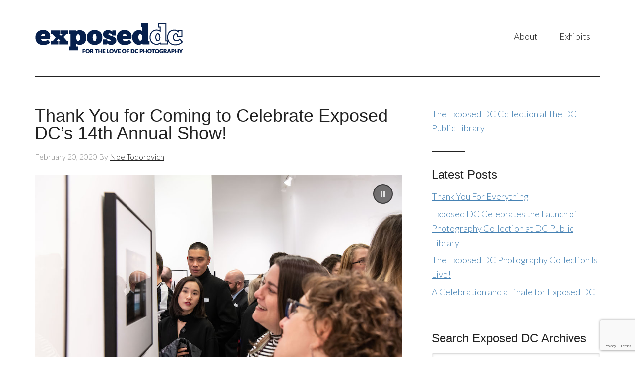

--- FILE ---
content_type: text/html; charset=UTF-8
request_url: https://exposeddc.com/2020/02/20/thank-you-for-coming-to-celebrate-exposed-dc-14th-annual-show/
body_size: 16147
content:
<!DOCTYPE html>
<html lang="en-US">
<head >
<meta charset="UTF-8" />
<meta name="viewport" content="width=device-width, initial-scale=1" />
<meta name='robots' content='index, follow, max-image-preview:large, max-snippet:-1, max-video-preview:-1' />

	<!-- This site is optimized with the Yoast SEO plugin v24.5 - https://yoast.com/wordpress/plugins/seo/ -->
	<title>Thank You for Coming to Celebrate Exposed DC&#039;s 14th Annual Show! - Exposed DC</title>
	<link rel="canonical" href="https://exposeddc.com/2020/02/20/thank-you-for-coming-to-celebrate-exposed-dc-14th-annual-show/" />
	<meta property="og:locale" content="en_US" />
	<meta property="og:type" content="article" />
	<meta property="og:title" content="Thank You for Coming to Celebrate Exposed DC&#039;s 14th Annual Show! - Exposed DC" />
	<meta property="og:description" content="All photos by Emma McAlary Thank you so much to everyone who joined us last night for the opening of the 14th annual Exposed DC Photography Show! We were thrilled to see you all, and we hope you enjoyed the celebration and&nbsp;the 43 images in the exhibit&nbsp;that showcase life in the Washington, D.C. metro area. [&hellip;]" />
	<meta property="og:url" content="https://exposeddc.com/2020/02/20/thank-you-for-coming-to-celebrate-exposed-dc-14th-annual-show/" />
	<meta property="og:site_name" content="Exposed DC" />
	<meta property="article:publisher" content="https://www.facebook.com/ExpPhotoDC" />
	<meta property="article:published_time" content="2020-02-20T19:48:18+00:00" />
	<meta property="article:modified_time" content="2020-06-04T18:18:15+00:00" />
	<meta property="og:image" content="https://exposeddc.com/wp-content/uploads/slider5/ExposedDC201.jpeg" />
	<meta property="og:image:width" content="1024" />
	<meta property="og:image:height" content="683" />
	<meta property="og:image:type" content="image/jpeg" />
	<meta name="author" content="Noe Todorovich" />
	<meta name="twitter:label1" content="Written by" />
	<meta name="twitter:data1" content="Noe Todorovich" />
	<meta name="twitter:label2" content="Est. reading time" />
	<meta name="twitter:data2" content="1 minute" />
	<script type="application/ld+json" class="yoast-schema-graph">{"@context":"https://schema.org","@graph":[{"@type":"Article","@id":"https://exposeddc.com/2020/02/20/thank-you-for-coming-to-celebrate-exposed-dc-14th-annual-show/#article","isPartOf":{"@id":"https://exposeddc.com/2020/02/20/thank-you-for-coming-to-celebrate-exposed-dc-14th-annual-show/"},"author":{"name":"Noe Todorovich","@id":"https://exposeddc.com/#/schema/person/6ac4423d446986d4c10105b395f7fb01"},"headline":"Thank You for Coming to Celebrate Exposed DC&#8217;s 14th Annual Show!","datePublished":"2020-02-20T19:48:18+00:00","dateModified":"2020-06-04T18:18:15+00:00","mainEntityOfPage":{"@id":"https://exposeddc.com/2020/02/20/thank-you-for-coming-to-celebrate-exposed-dc-14th-annual-show/"},"wordCount":311,"publisher":{"@id":"https://exposeddc.com/#organization"},"image":{"@id":"https://exposeddc.com/2020/02/20/thank-you-for-coming-to-celebrate-exposed-dc-14th-annual-show/#primaryimage"},"thumbnailUrl":"https://exposeddc.com/wp-content/uploads/slider5/ExposedDC201.jpeg","keywords":["2020 annual show","annual exhibit","annual exhibition","opening night","touchstone gallery"],"articleSection":["Annual Exhibit"],"inLanguage":"en-US"},{"@type":"WebPage","@id":"https://exposeddc.com/2020/02/20/thank-you-for-coming-to-celebrate-exposed-dc-14th-annual-show/","url":"https://exposeddc.com/2020/02/20/thank-you-for-coming-to-celebrate-exposed-dc-14th-annual-show/","name":"Thank You for Coming to Celebrate Exposed DC's 14th Annual Show! - Exposed DC","isPartOf":{"@id":"https://exposeddc.com/#website"},"primaryImageOfPage":{"@id":"https://exposeddc.com/2020/02/20/thank-you-for-coming-to-celebrate-exposed-dc-14th-annual-show/#primaryimage"},"image":{"@id":"https://exposeddc.com/2020/02/20/thank-you-for-coming-to-celebrate-exposed-dc-14th-annual-show/#primaryimage"},"thumbnailUrl":"https://exposeddc.com/wp-content/uploads/slider5/ExposedDC201.jpeg","datePublished":"2020-02-20T19:48:18+00:00","dateModified":"2020-06-04T18:18:15+00:00","breadcrumb":{"@id":"https://exposeddc.com/2020/02/20/thank-you-for-coming-to-celebrate-exposed-dc-14th-annual-show/#breadcrumb"},"inLanguage":"en-US","potentialAction":[{"@type":"ReadAction","target":["https://exposeddc.com/2020/02/20/thank-you-for-coming-to-celebrate-exposed-dc-14th-annual-show/"]}]},{"@type":"ImageObject","inLanguage":"en-US","@id":"https://exposeddc.com/2020/02/20/thank-you-for-coming-to-celebrate-exposed-dc-14th-annual-show/#primaryimage","url":"https://exposeddc.com/wp-content/uploads/slider5/ExposedDC201.jpeg","contentUrl":"https://exposeddc.com/wp-content/uploads/slider5/ExposedDC201.jpeg","width":1024,"height":683},{"@type":"BreadcrumbList","@id":"https://exposeddc.com/2020/02/20/thank-you-for-coming-to-celebrate-exposed-dc-14th-annual-show/#breadcrumb","itemListElement":[{"@type":"ListItem","position":1,"name":"Home","item":"https://exposeddc.com/"},{"@type":"ListItem","position":2,"name":"Thank You for Coming to Celebrate Exposed DC&#8217;s 14th Annual Show!"}]},{"@type":"WebSite","@id":"https://exposeddc.com/#website","url":"https://exposeddc.com/","name":"Exposed DC","description":"for the love of DC photography","publisher":{"@id":"https://exposeddc.com/#organization"},"potentialAction":[{"@type":"SearchAction","target":{"@type":"EntryPoint","urlTemplate":"https://exposeddc.com/?s={search_term_string}"},"query-input":{"@type":"PropertyValueSpecification","valueRequired":true,"valueName":"search_term_string"}}],"inLanguage":"en-US"},{"@type":"Organization","@id":"https://exposeddc.com/#organization","name":"Exposed DC","url":"https://exposeddc.com/","logo":{"@type":"ImageObject","inLanguage":"en-US","@id":"https://exposeddc.com/#/schema/logo/image/","url":"http://exposeddc.com/wp-content/uploads/2017/10/Exposed_logo-wTagline_RGB_300x90.png","contentUrl":"http://exposeddc.com/wp-content/uploads/2017/10/Exposed_logo-wTagline_RGB_300x90.png","width":300,"height":90,"caption":"Exposed DC"},"image":{"@id":"https://exposeddc.com/#/schema/logo/image/"},"sameAs":["https://www.facebook.com/ExpPhotoDC"]},{"@type":"Person","@id":"https://exposeddc.com/#/schema/person/6ac4423d446986d4c10105b395f7fb01","name":"Noe Todorovich","image":{"@type":"ImageObject","inLanguage":"en-US","@id":"https://exposeddc.com/#/schema/person/image/","url":"https://secure.gravatar.com/avatar/f69925095065d5d5aa649fe6d163435b?s=96&d=mm&r=g","contentUrl":"https://secure.gravatar.com/avatar/f69925095065d5d5aa649fe6d163435b?s=96&d=mm&r=g","caption":"Noe Todorovich"},"url":"https://exposeddc.com/author/noe-todorovich/"}]}</script>
	<!-- / Yoast SEO plugin. -->


<link rel='dns-prefetch' href='//fonts.googleapis.com' />
<link rel="alternate" type="application/rss+xml" title="Exposed DC &raquo; Feed" href="https://exposeddc.com/feed/" />
<link rel="alternate" type="application/rss+xml" title="Exposed DC &raquo; Comments Feed" href="https://exposeddc.com/comments/feed/" />
<link rel="alternate" type="application/rss+xml" title="Exposed DC &raquo; Thank You for Coming to Celebrate Exposed DC&#8217;s 14th Annual Show! Comments Feed" href="https://exposeddc.com/2020/02/20/thank-you-for-coming-to-celebrate-exposed-dc-14th-annual-show/feed/" />
<script type="text/javascript">
/* <![CDATA[ */
window._wpemojiSettings = {"baseUrl":"https:\/\/s.w.org\/images\/core\/emoji\/15.0.3\/72x72\/","ext":".png","svgUrl":"https:\/\/s.w.org\/images\/core\/emoji\/15.0.3\/svg\/","svgExt":".svg","source":{"concatemoji":"https:\/\/exposeddc.com\/wp-includes\/js\/wp-emoji-release.min.js?ver=6.5.7"}};
/*! This file is auto-generated */
!function(i,n){var o,s,e;function c(e){try{var t={supportTests:e,timestamp:(new Date).valueOf()};sessionStorage.setItem(o,JSON.stringify(t))}catch(e){}}function p(e,t,n){e.clearRect(0,0,e.canvas.width,e.canvas.height),e.fillText(t,0,0);var t=new Uint32Array(e.getImageData(0,0,e.canvas.width,e.canvas.height).data),r=(e.clearRect(0,0,e.canvas.width,e.canvas.height),e.fillText(n,0,0),new Uint32Array(e.getImageData(0,0,e.canvas.width,e.canvas.height).data));return t.every(function(e,t){return e===r[t]})}function u(e,t,n){switch(t){case"flag":return n(e,"\ud83c\udff3\ufe0f\u200d\u26a7\ufe0f","\ud83c\udff3\ufe0f\u200b\u26a7\ufe0f")?!1:!n(e,"\ud83c\uddfa\ud83c\uddf3","\ud83c\uddfa\u200b\ud83c\uddf3")&&!n(e,"\ud83c\udff4\udb40\udc67\udb40\udc62\udb40\udc65\udb40\udc6e\udb40\udc67\udb40\udc7f","\ud83c\udff4\u200b\udb40\udc67\u200b\udb40\udc62\u200b\udb40\udc65\u200b\udb40\udc6e\u200b\udb40\udc67\u200b\udb40\udc7f");case"emoji":return!n(e,"\ud83d\udc26\u200d\u2b1b","\ud83d\udc26\u200b\u2b1b")}return!1}function f(e,t,n){var r="undefined"!=typeof WorkerGlobalScope&&self instanceof WorkerGlobalScope?new OffscreenCanvas(300,150):i.createElement("canvas"),a=r.getContext("2d",{willReadFrequently:!0}),o=(a.textBaseline="top",a.font="600 32px Arial",{});return e.forEach(function(e){o[e]=t(a,e,n)}),o}function t(e){var t=i.createElement("script");t.src=e,t.defer=!0,i.head.appendChild(t)}"undefined"!=typeof Promise&&(o="wpEmojiSettingsSupports",s=["flag","emoji"],n.supports={everything:!0,everythingExceptFlag:!0},e=new Promise(function(e){i.addEventListener("DOMContentLoaded",e,{once:!0})}),new Promise(function(t){var n=function(){try{var e=JSON.parse(sessionStorage.getItem(o));if("object"==typeof e&&"number"==typeof e.timestamp&&(new Date).valueOf()<e.timestamp+604800&&"object"==typeof e.supportTests)return e.supportTests}catch(e){}return null}();if(!n){if("undefined"!=typeof Worker&&"undefined"!=typeof OffscreenCanvas&&"undefined"!=typeof URL&&URL.createObjectURL&&"undefined"!=typeof Blob)try{var e="postMessage("+f.toString()+"("+[JSON.stringify(s),u.toString(),p.toString()].join(",")+"));",r=new Blob([e],{type:"text/javascript"}),a=new Worker(URL.createObjectURL(r),{name:"wpTestEmojiSupports"});return void(a.onmessage=function(e){c(n=e.data),a.terminate(),t(n)})}catch(e){}c(n=f(s,u,p))}t(n)}).then(function(e){for(var t in e)n.supports[t]=e[t],n.supports.everything=n.supports.everything&&n.supports[t],"flag"!==t&&(n.supports.everythingExceptFlag=n.supports.everythingExceptFlag&&n.supports[t]);n.supports.everythingExceptFlag=n.supports.everythingExceptFlag&&!n.supports.flag,n.DOMReady=!1,n.readyCallback=function(){n.DOMReady=!0}}).then(function(){return e}).then(function(){var e;n.supports.everything||(n.readyCallback(),(e=n.source||{}).concatemoji?t(e.concatemoji):e.wpemoji&&e.twemoji&&(t(e.twemoji),t(e.wpemoji)))}))}((window,document),window._wpemojiSettings);
/* ]]> */
</script>

<link rel='stylesheet' id='modern-portfolio-pro-theme-css' href='https://exposeddc.com/wp-content/themes/modern-portfolio-pro/style.css?ver=2.1' type='text/css' media='all' />
<style id='wp-emoji-styles-inline-css' type='text/css'>

	img.wp-smiley, img.emoji {
		display: inline !important;
		border: none !important;
		box-shadow: none !important;
		height: 1em !important;
		width: 1em !important;
		margin: 0 0.07em !important;
		vertical-align: -0.1em !important;
		background: none !important;
		padding: 0 !important;
	}
</style>
<link rel='stylesheet' id='wp-block-library-css' href='https://exposeddc.com/wp-includes/css/dist/block-library/style.min.css?ver=6.5.7' type='text/css' media='all' />
<style id='classic-theme-styles-inline-css' type='text/css'>
/*! This file is auto-generated */
.wp-block-button__link{color:#fff;background-color:#32373c;border-radius:9999px;box-shadow:none;text-decoration:none;padding:calc(.667em + 2px) calc(1.333em + 2px);font-size:1.125em}.wp-block-file__button{background:#32373c;color:#fff;text-decoration:none}
</style>
<style id='global-styles-inline-css' type='text/css'>
body{--wp--preset--color--black: #000000;--wp--preset--color--cyan-bluish-gray: #abb8c3;--wp--preset--color--white: #ffffff;--wp--preset--color--pale-pink: #f78da7;--wp--preset--color--vivid-red: #cf2e2e;--wp--preset--color--luminous-vivid-orange: #ff6900;--wp--preset--color--luminous-vivid-amber: #fcb900;--wp--preset--color--light-green-cyan: #7bdcb5;--wp--preset--color--vivid-green-cyan: #00d084;--wp--preset--color--pale-cyan-blue: #8ed1fc;--wp--preset--color--vivid-cyan-blue: #0693e3;--wp--preset--color--vivid-purple: #9b51e0;--wp--preset--gradient--vivid-cyan-blue-to-vivid-purple: linear-gradient(135deg,rgba(6,147,227,1) 0%,rgb(155,81,224) 100%);--wp--preset--gradient--light-green-cyan-to-vivid-green-cyan: linear-gradient(135deg,rgb(122,220,180) 0%,rgb(0,208,130) 100%);--wp--preset--gradient--luminous-vivid-amber-to-luminous-vivid-orange: linear-gradient(135deg,rgba(252,185,0,1) 0%,rgba(255,105,0,1) 100%);--wp--preset--gradient--luminous-vivid-orange-to-vivid-red: linear-gradient(135deg,rgba(255,105,0,1) 0%,rgb(207,46,46) 100%);--wp--preset--gradient--very-light-gray-to-cyan-bluish-gray: linear-gradient(135deg,rgb(238,238,238) 0%,rgb(169,184,195) 100%);--wp--preset--gradient--cool-to-warm-spectrum: linear-gradient(135deg,rgb(74,234,220) 0%,rgb(151,120,209) 20%,rgb(207,42,186) 40%,rgb(238,44,130) 60%,rgb(251,105,98) 80%,rgb(254,248,76) 100%);--wp--preset--gradient--blush-light-purple: linear-gradient(135deg,rgb(255,206,236) 0%,rgb(152,150,240) 100%);--wp--preset--gradient--blush-bordeaux: linear-gradient(135deg,rgb(254,205,165) 0%,rgb(254,45,45) 50%,rgb(107,0,62) 100%);--wp--preset--gradient--luminous-dusk: linear-gradient(135deg,rgb(255,203,112) 0%,rgb(199,81,192) 50%,rgb(65,88,208) 100%);--wp--preset--gradient--pale-ocean: linear-gradient(135deg,rgb(255,245,203) 0%,rgb(182,227,212) 50%,rgb(51,167,181) 100%);--wp--preset--gradient--electric-grass: linear-gradient(135deg,rgb(202,248,128) 0%,rgb(113,206,126) 100%);--wp--preset--gradient--midnight: linear-gradient(135deg,rgb(2,3,129) 0%,rgb(40,116,252) 100%);--wp--preset--font-size--small: 13px;--wp--preset--font-size--medium: 20px;--wp--preset--font-size--large: 36px;--wp--preset--font-size--x-large: 42px;--wp--preset--spacing--20: 0.44rem;--wp--preset--spacing--30: 0.67rem;--wp--preset--spacing--40: 1rem;--wp--preset--spacing--50: 1.5rem;--wp--preset--spacing--60: 2.25rem;--wp--preset--spacing--70: 3.38rem;--wp--preset--spacing--80: 5.06rem;--wp--preset--shadow--natural: 6px 6px 9px rgba(0, 0, 0, 0.2);--wp--preset--shadow--deep: 12px 12px 50px rgba(0, 0, 0, 0.4);--wp--preset--shadow--sharp: 6px 6px 0px rgba(0, 0, 0, 0.2);--wp--preset--shadow--outlined: 6px 6px 0px -3px rgba(255, 255, 255, 1), 6px 6px rgba(0, 0, 0, 1);--wp--preset--shadow--crisp: 6px 6px 0px rgba(0, 0, 0, 1);}:where(.is-layout-flex){gap: 0.5em;}:where(.is-layout-grid){gap: 0.5em;}body .is-layout-flex{display: flex;}body .is-layout-flex{flex-wrap: wrap;align-items: center;}body .is-layout-flex > *{margin: 0;}body .is-layout-grid{display: grid;}body .is-layout-grid > *{margin: 0;}:where(.wp-block-columns.is-layout-flex){gap: 2em;}:where(.wp-block-columns.is-layout-grid){gap: 2em;}:where(.wp-block-post-template.is-layout-flex){gap: 1.25em;}:where(.wp-block-post-template.is-layout-grid){gap: 1.25em;}.has-black-color{color: var(--wp--preset--color--black) !important;}.has-cyan-bluish-gray-color{color: var(--wp--preset--color--cyan-bluish-gray) !important;}.has-white-color{color: var(--wp--preset--color--white) !important;}.has-pale-pink-color{color: var(--wp--preset--color--pale-pink) !important;}.has-vivid-red-color{color: var(--wp--preset--color--vivid-red) !important;}.has-luminous-vivid-orange-color{color: var(--wp--preset--color--luminous-vivid-orange) !important;}.has-luminous-vivid-amber-color{color: var(--wp--preset--color--luminous-vivid-amber) !important;}.has-light-green-cyan-color{color: var(--wp--preset--color--light-green-cyan) !important;}.has-vivid-green-cyan-color{color: var(--wp--preset--color--vivid-green-cyan) !important;}.has-pale-cyan-blue-color{color: var(--wp--preset--color--pale-cyan-blue) !important;}.has-vivid-cyan-blue-color{color: var(--wp--preset--color--vivid-cyan-blue) !important;}.has-vivid-purple-color{color: var(--wp--preset--color--vivid-purple) !important;}.has-black-background-color{background-color: var(--wp--preset--color--black) !important;}.has-cyan-bluish-gray-background-color{background-color: var(--wp--preset--color--cyan-bluish-gray) !important;}.has-white-background-color{background-color: var(--wp--preset--color--white) !important;}.has-pale-pink-background-color{background-color: var(--wp--preset--color--pale-pink) !important;}.has-vivid-red-background-color{background-color: var(--wp--preset--color--vivid-red) !important;}.has-luminous-vivid-orange-background-color{background-color: var(--wp--preset--color--luminous-vivid-orange) !important;}.has-luminous-vivid-amber-background-color{background-color: var(--wp--preset--color--luminous-vivid-amber) !important;}.has-light-green-cyan-background-color{background-color: var(--wp--preset--color--light-green-cyan) !important;}.has-vivid-green-cyan-background-color{background-color: var(--wp--preset--color--vivid-green-cyan) !important;}.has-pale-cyan-blue-background-color{background-color: var(--wp--preset--color--pale-cyan-blue) !important;}.has-vivid-cyan-blue-background-color{background-color: var(--wp--preset--color--vivid-cyan-blue) !important;}.has-vivid-purple-background-color{background-color: var(--wp--preset--color--vivid-purple) !important;}.has-black-border-color{border-color: var(--wp--preset--color--black) !important;}.has-cyan-bluish-gray-border-color{border-color: var(--wp--preset--color--cyan-bluish-gray) !important;}.has-white-border-color{border-color: var(--wp--preset--color--white) !important;}.has-pale-pink-border-color{border-color: var(--wp--preset--color--pale-pink) !important;}.has-vivid-red-border-color{border-color: var(--wp--preset--color--vivid-red) !important;}.has-luminous-vivid-orange-border-color{border-color: var(--wp--preset--color--luminous-vivid-orange) !important;}.has-luminous-vivid-amber-border-color{border-color: var(--wp--preset--color--luminous-vivid-amber) !important;}.has-light-green-cyan-border-color{border-color: var(--wp--preset--color--light-green-cyan) !important;}.has-vivid-green-cyan-border-color{border-color: var(--wp--preset--color--vivid-green-cyan) !important;}.has-pale-cyan-blue-border-color{border-color: var(--wp--preset--color--pale-cyan-blue) !important;}.has-vivid-cyan-blue-border-color{border-color: var(--wp--preset--color--vivid-cyan-blue) !important;}.has-vivid-purple-border-color{border-color: var(--wp--preset--color--vivid-purple) !important;}.has-vivid-cyan-blue-to-vivid-purple-gradient-background{background: var(--wp--preset--gradient--vivid-cyan-blue-to-vivid-purple) !important;}.has-light-green-cyan-to-vivid-green-cyan-gradient-background{background: var(--wp--preset--gradient--light-green-cyan-to-vivid-green-cyan) !important;}.has-luminous-vivid-amber-to-luminous-vivid-orange-gradient-background{background: var(--wp--preset--gradient--luminous-vivid-amber-to-luminous-vivid-orange) !important;}.has-luminous-vivid-orange-to-vivid-red-gradient-background{background: var(--wp--preset--gradient--luminous-vivid-orange-to-vivid-red) !important;}.has-very-light-gray-to-cyan-bluish-gray-gradient-background{background: var(--wp--preset--gradient--very-light-gray-to-cyan-bluish-gray) !important;}.has-cool-to-warm-spectrum-gradient-background{background: var(--wp--preset--gradient--cool-to-warm-spectrum) !important;}.has-blush-light-purple-gradient-background{background: var(--wp--preset--gradient--blush-light-purple) !important;}.has-blush-bordeaux-gradient-background{background: var(--wp--preset--gradient--blush-bordeaux) !important;}.has-luminous-dusk-gradient-background{background: var(--wp--preset--gradient--luminous-dusk) !important;}.has-pale-ocean-gradient-background{background: var(--wp--preset--gradient--pale-ocean) !important;}.has-electric-grass-gradient-background{background: var(--wp--preset--gradient--electric-grass) !important;}.has-midnight-gradient-background{background: var(--wp--preset--gradient--midnight) !important;}.has-small-font-size{font-size: var(--wp--preset--font-size--small) !important;}.has-medium-font-size{font-size: var(--wp--preset--font-size--medium) !important;}.has-large-font-size{font-size: var(--wp--preset--font-size--large) !important;}.has-x-large-font-size{font-size: var(--wp--preset--font-size--x-large) !important;}
.wp-block-navigation a:where(:not(.wp-element-button)){color: inherit;}
:where(.wp-block-post-template.is-layout-flex){gap: 1.25em;}:where(.wp-block-post-template.is-layout-grid){gap: 1.25em;}
:where(.wp-block-columns.is-layout-flex){gap: 2em;}:where(.wp-block-columns.is-layout-grid){gap: 2em;}
.wp-block-pullquote{font-size: 1.5em;line-height: 1.6;}
</style>
<link rel='stylesheet' id='contact-form-7-css' href='https://exposeddc.com/wp-content/plugins/contact-form-7/includes/css/styles.css?ver=5.9.8' type='text/css' media='all' />
<link rel='stylesheet' id='photospace_responsive_gallery-frontend-css' href='https://exposeddc.com/wp-content/plugins/photospace-responsive/plugin-assets/css/frontend.css?ver=1.0.0' type='text/css' media='all' />
<link rel='stylesheet' id='dashicons-css' href='https://exposeddc.com/wp-includes/css/dashicons.min.css?ver=6.5.7' type='text/css' media='all' />
<link rel='stylesheet' id='google-fonts-css' href='//fonts.googleapis.com/css?family=Lato%3A300%2C400%7CMerriweather%3A400%2C300&#038;ver=2.1' type='text/css' media='all' />
<link rel='stylesheet' id='simple-social-icons-font-css' href='https://exposeddc.com/wp-content/plugins/simple-social-icons/css/style.css?ver=4.0.0' type='text/css' media='all' />
<link rel='stylesheet' id='slb_core-css' href='https://exposeddc.com/wp-content/plugins/simple-lightbox/client/css/app.css?ver=2.9.4' type='text/css' media='all' />
<link rel='stylesheet' id='cyclone-template-style-dark-0-css' href='https://exposeddc.com/wp-content/plugins/cyclone-slider/templates/dark/style.css?ver=3.2.0' type='text/css' media='all' />
<link rel='stylesheet' id='cyclone-template-style-default-0-css' href='https://exposeddc.com/wp-content/plugins/cyclone-slider/templates/default/style.css?ver=3.2.0' type='text/css' media='all' />
<link rel='stylesheet' id='cyclone-template-style-standard-0-css' href='https://exposeddc.com/wp-content/plugins/cyclone-slider/templates/standard/style.css?ver=3.2.0' type='text/css' media='all' />
<link rel='stylesheet' id='cyclone-template-style-thumbnails-0-css' href='https://exposeddc.com/wp-content/plugins/cyclone-slider/templates/thumbnails/style.css?ver=3.2.0' type='text/css' media='all' />
<link rel="stylesheet" type="text/css" href="https://exposeddc.com/wp-content/plugins/smart-slider-3/Public/SmartSlider3/Application/Frontend/Assets/dist/smartslider.min.css?ver=c397fa89" media="all">
<style data-related="n2-ss-5">div#n2-ss-5 .n2-ss-slider-1{display:grid;position:relative;}div#n2-ss-5 .n2-ss-slider-2{display:grid;position:relative;overflow:hidden;padding:0px 0px 0px 0px;border:0px solid RGBA(62,62,62,1);border-radius:0px;background-clip:padding-box;background-repeat:repeat;background-position:50% 50%;background-size:cover;background-attachment:scroll;z-index:1;}div#n2-ss-5:not(.n2-ss-loaded) .n2-ss-slider-2{background-image:none !important;}div#n2-ss-5 .n2-ss-slider-3{display:grid;grid-template-areas:'cover';position:relative;overflow:hidden;z-index:10;}div#n2-ss-5 .n2-ss-slider-3 > *{grid-area:cover;}div#n2-ss-5 .n2-ss-slide-backgrounds,div#n2-ss-5 .n2-ss-slider-3 > .n2-ss-divider{position:relative;}div#n2-ss-5 .n2-ss-slide-backgrounds{z-index:10;}div#n2-ss-5 .n2-ss-slide-backgrounds > *{overflow:hidden;}div#n2-ss-5 .n2-ss-slide-background{transform:translateX(-100000px);}div#n2-ss-5 .n2-ss-slider-4{place-self:center;position:relative;width:100%;height:100%;z-index:20;display:grid;grid-template-areas:'slide';}div#n2-ss-5 .n2-ss-slider-4 > *{grid-area:slide;}div#n2-ss-5.n2-ss-full-page--constrain-ratio .n2-ss-slider-4{height:auto;}div#n2-ss-5 .n2-ss-slide{display:grid;place-items:center;grid-auto-columns:100%;position:relative;z-index:20;-webkit-backface-visibility:hidden;transform:translateX(-100000px);}div#n2-ss-5 .n2-ss-slide{perspective:1500px;}div#n2-ss-5 .n2-ss-slide-active{z-index:21;}.n2-ss-background-animation{position:absolute;top:0;left:0;width:100%;height:100%;z-index:3;}div#n2-ss-5 .n2-ss-background-animation{position:absolute;top:0;left:0;width:100%;height:100%;z-index:3;}div#n2-ss-5 .n2-ss-background-animation .n2-ss-slide-background{z-index:auto;}div#n2-ss-5 .n2-bganim-side{position:absolute;left:0;top:0;overflow:hidden;background:RGBA(51,51,51,1);}div#n2-ss-5 .n2-bganim-tile-overlay-colored{z-index:100000;background:RGBA(51,51,51,1);}div#n2-ss-5 .nextend-autoplay{cursor:pointer;z-index:16;line-height:1;}div#n2-ss-5 .nextend-autoplay img{display:block;}div#n2-ss-5 .nextend-autoplay .nextend-autoplay-play{display:none;}div#n2-ss-5 .nextend-autoplay.n2-autoplay-paused .nextend-autoplay-play{display:block;}div#n2-ss-5 .nextend-autoplay.n2-autoplay-paused .nextend-autoplay-pause{display:none;}div#n2-ss-5 .nextend-arrow{cursor:pointer;overflow:hidden;line-height:0 !important;z-index:18;-webkit-user-select:none;}div#n2-ss-5 .nextend-arrow img{position:relative;display:block;}div#n2-ss-5 .nextend-arrow img.n2-arrow-hover-img{display:none;}div#n2-ss-5 .nextend-arrow:FOCUS img.n2-arrow-hover-img,div#n2-ss-5 .nextend-arrow:HOVER img.n2-arrow-hover-img{display:inline;}div#n2-ss-5 .nextend-arrow:FOCUS img.n2-arrow-normal-img,div#n2-ss-5 .nextend-arrow:HOVER img.n2-arrow-normal-img{display:none;}div#n2-ss-5 .nextend-arrow-animated{overflow:hidden;}div#n2-ss-5 .nextend-arrow-animated > div{position:relative;}div#n2-ss-5 .nextend-arrow-animated .n2-active{position:absolute;}div#n2-ss-5 .nextend-arrow-animated-fade{transition:background 0.3s, opacity 0.4s;}div#n2-ss-5 .nextend-arrow-animated-horizontal > div{transition:all 0.4s;transform:none;}div#n2-ss-5 .nextend-arrow-animated-horizontal .n2-active{top:0;}div#n2-ss-5 .nextend-arrow-previous.nextend-arrow-animated-horizontal .n2-active{left:100%;}div#n2-ss-5 .nextend-arrow-next.nextend-arrow-animated-horizontal .n2-active{right:100%;}div#n2-ss-5 .nextend-arrow-previous.nextend-arrow-animated-horizontal:HOVER > div,div#n2-ss-5 .nextend-arrow-previous.nextend-arrow-animated-horizontal:FOCUS > div{transform:translateX(-100%);}div#n2-ss-5 .nextend-arrow-next.nextend-arrow-animated-horizontal:HOVER > div,div#n2-ss-5 .nextend-arrow-next.nextend-arrow-animated-horizontal:FOCUS > div{transform:translateX(100%);}div#n2-ss-5 .nextend-arrow-animated-vertical > div{transition:all 0.4s;transform:none;}div#n2-ss-5 .nextend-arrow-animated-vertical .n2-active{left:0;}div#n2-ss-5 .nextend-arrow-previous.nextend-arrow-animated-vertical .n2-active{top:100%;}div#n2-ss-5 .nextend-arrow-next.nextend-arrow-animated-vertical .n2-active{bottom:100%;}div#n2-ss-5 .nextend-arrow-previous.nextend-arrow-animated-vertical:HOVER > div,div#n2-ss-5 .nextend-arrow-previous.nextend-arrow-animated-vertical:FOCUS > div{transform:translateY(-100%);}div#n2-ss-5 .nextend-arrow-next.nextend-arrow-animated-vertical:HOVER > div,div#n2-ss-5 .nextend-arrow-next.nextend-arrow-animated-vertical:FOCUS > div{transform:translateY(100%);}div#n2-ss-5 .nextend-thumbnail{flex:0 0 auto;overflow:hidden;}div#n2-ss-5 .nextend-thumbnail-default{position:relative;display:flex;flex-direction:column;z-index:10;}div#n2-ss-5 .nextend-thumbnail-inner{position:relative;flex-basis:0;flex-grow:1;scroll-behavior:smooth;scrollbar-width:none;}div#n2-ss-5 .nextend-thumbnail-inner::-webkit-scrollbar{width:0;height:0;background:transparent;}div#n2-ss-5 .nextend-thumbnail-button{position:absolute;display:grid;place-content:center;transition:all 0.4s;cursor:pointer;visibility:hidden;}div#n2-ss-5 .nextend-thumbnail-button *{visibility:visible;}div#n2-ss-5 .nextend-thumbnail-scroller{display:grid;}div#n2-ss-5 .n2-thumbnail-dot{position:relative;cursor:pointer;}div#n2-ss-5 .n2-thumbnail-dot img{object-fit:cover;max-width:none !important;}div#n2-ss-5 .n2-caption-before{order:-1;}div#n2-ss-5 .n2-caption-overlay{position:absolute;box-sizing:border-box;display:grid;place-content:center;}div#n2-ss-5 .n2-thumbnail-dot-type{position:absolute;left:50%;top:50%;transform:translate3d(-50%,-50%,0);}div#n2-ss-5 .nextend-thumbnail-vertical .nextend-thumbnail-scroller{min-height:100%;height:-moz-fit-content;height:-webkit-fit-content;height:fit-content;}div#n2-ss-5 .nextend-thumbnail-vertical .n2-align-content-start{align-content:flex-start;}div#n2-ss-5 .nextend-thumbnail-vertical .n2-align-content-center{align-content:center;}div#n2-ss-5 .nextend-thumbnail-vertical .n2-align-content-end{align-content:flex-end;}div#n2-ss-5 .nextend-thumbnail-vertical .n2-align-content-space-between{align-content:space-between;}div#n2-ss-5 .nextend-thumbnail-vertical .n2-align-content-space-around{align-content:space-around;}div#n2-ss-5 .nextend-thumbnail-vertical .nextend-thumbnail-inner{overflow-y:scroll;}div#n2-ss-5 .nextend-thumbnail-vertical .n2-thumbnail-dot{display:grid;grid-template-columns:auto 1fr;overflow:hidden;}div#n2-ss-5 .nextend-thumbnail-vertical .nextend-thumbnail-button{width:100%;}div#n2-ss-5 .nextend-thumbnail-vertical .nextend-thumbnail-previous{top:10px;}div#n2-ss-5 .nextend-thumbnail-vertical[data-has-previous="0"] .nextend-thumbnail-previous{transform:translateY(min(-100px,calc(-110%)));opacity:0;}div#n2-ss-5 .nextend-thumbnail-vertical .nextend-thumbnail-next{bottom:10px;}div#n2-ss-5 .nextend-thumbnail-vertical[data-has-next="0"] .nextend-thumbnail-next{transform:translateY(max(100px,calc(110%)));opacity:0;}div#n2-ss-5 .nextend-thumbnail-horizontal{flex-direction:row;}div#n2-ss-5 .nextend-thumbnail-horizontal .nextend-thumbnail-inner{overflow-x:scroll;}div#n2-ss-5 .nextend-thumbnail-horizontal .nextend-thumbnail-scroller{min-width:100%;width:-moz-fit-content;width:-webkit-fit-content;width:fit-content;grid-auto-flow:column;grid-auto-columns:min-content;}div#n2-ss-5 .nextend-thumbnail-horizontal .n2-align-content-start{justify-content:flex-start;}div#n2-ss-5 .nextend-thumbnail-horizontal .n2-align-content-center{justify-content:center;}div#n2-ss-5 .nextend-thumbnail-horizontal .n2-align-content-end{justify-content:flex-end;}div#n2-ss-5 .nextend-thumbnail-horizontal .n2-align-content-space-between{justify-content:space-between;}div#n2-ss-5 .nextend-thumbnail-horizontal .n2-align-content-space-around{justify-content:space-around;}div#n2-ss-5 .nextend-thumbnail-horizontal .n2-thumbnail-dot{display:grid;grid-template-rows:auto 1fr;overflow:hidden;}div#n2-ss-5 .nextend-thumbnail-horizontal .nextend-thumbnail-button{height:100%;}div#n2-ss-5 .nextend-thumbnail-horizontal .nextend-thumbnail-previous{left:10px;}div#n2-ss-5 .nextend-thumbnail-horizontal[data-has-previous="0"] .nextend-thumbnail-previous{transform:translateX(min(-100px,calc(-110%))) rotateZ(-90deg);opacity:0;}div#n2-ss-5 .nextend-thumbnail-horizontal .nextend-thumbnail-next{right:10px;}div#n2-ss-5 .nextend-thumbnail-horizontal[data-has-next="0"] .nextend-thumbnail-next{transform:translateX(max(100px,calc(110%))) rotateZ(-90deg);opacity:0;}div#n2-ss-5 .n2-style-39d91de386d63e8e493aa09391e3689f-heading{background: RGBA(0,0,0,0.5);opacity:1;padding:10px 10px 10px 10px ;box-shadow: none;border: 2px solid RGBA(0,0,0,0.5);border-radius:99px;}div#n2-ss-5 .n2-style-39d91de386d63e8e493aa09391e3689f-heading:Hover, div#n2-ss-5 .n2-style-39d91de386d63e8e493aa09391e3689f-heading:ACTIVE, div#n2-ss-5 .n2-style-39d91de386d63e8e493aa09391e3689f-heading:FOCUS{background: RGBA(0,0,0,0.67);}div#n2-ss-5 .n2-style-2cfadb9440b7ddf3e0fb53c7f16adab2-simple{background: RGBA(0,0,0,0.89);opacity:1;padding:5px 5px 5px 5px ;box-shadow: none;border: 0px solid RGBA(0,0,0,1);border-radius:0px;}div#n2-ss-5 .n2-style-0e6fe5e00c9dd32a7eff248596c2da84-dot{background: RGBA(0,0,0,0);opacity:1;padding:0px 0px 0px 0px ;box-shadow: none;border: 0px solid RGBA(0,0,0,0);border-radius:0px;opacity:0.2;background-size:cover;transition:all 0.4s;margin-right:5px;}div#n2-ss-5 .n2-style-0e6fe5e00c9dd32a7eff248596c2da84-dot.n2-active, div#n2-ss-5 .n2-style-0e6fe5e00c9dd32a7eff248596c2da84-dot:HOVER, div#n2-ss-5 .n2-style-0e6fe5e00c9dd32a7eff248596c2da84-dot:FOCUS{border: 0px solid RGBA(0,0,0,0.8);background: RGBA(231,157,25,0);opacity:1;}div#n2-ss-5 .n2-ss-slide-limiter{max-width:3000px;}div#n2-ss-5 .n-uc-gY70HuqtiD1e{padding:0px 0px 0px 0px}div#n2-ss-5 .n-uc-RNutQSOMJE52{padding:0px 0px 0px 0px}div#n2-ss-5 .n-uc-iEFwDhUlioLR{padding:0px 0px 0px 0px}div#n2-ss-5 .n-uc-Uq9zB8c6BhXP{padding:0px 0px 0px 0px}div#n2-ss-5 .n-uc-cV1q9od3K69u{padding:0px 0px 0px 0px}div#n2-ss-5 .n-uc-rhgwCctzszfp{padding:0px 0px 0px 0px}div#n2-ss-5 .n-uc-fVIAW3yvIjw6{padding:0px 0px 0px 0px}div#n2-ss-5 .n-uc-qlShKXkC9GYF{padding:0px 0px 0px 0px}div#n2-ss-5 .n-uc-4n18hrwdKRrZ{padding:0px 0px 0px 0px}div#n2-ss-5 .n-uc-B4z6ONprEm2D{padding:0px 0px 0px 0px}div#n2-ss-5 .n-uc-LUUhj5vcTBp2{padding:0px 0px 0px 0px}div#n2-ss-5 .n-uc-T896o9WK5ebr{padding:0px 0px 0px 0px}div#n2-ss-5 .n-uc-lqCCPeEJMjYu{padding:0px 0px 0px 0px}div#n2-ss-5 .n-uc-JcqAWBsz22sR{padding:0px 0px 0px 0px}div#n2-ss-5 .n-uc-TQjnugy9DGOC{padding:0px 0px 0px 0px}div#n2-ss-5 .n-uc-a8GnN35WGydU{padding:0px 0px 0px 0px}div#n2-ss-5 .n-uc-8s5h71ulnd9C{padding:0px 0px 0px 0px}div#n2-ss-5 .n-uc-zRf42UnaLMJP{padding:0px 0px 0px 0px}div#n2-ss-5-align{max-width:1024px;}div#n2-ss-5 .nextend-autoplay img{width: 16px}div#n2-ss-5 .nextend-arrow img{width: 32px}div#n2-ss-5 .n2-thumbnail-dot img{width:100px;height:60px}@media (min-width: 1200px){div#n2-ss-5 [data-hide-desktopportrait="1"]{display: none !important;}}@media (orientation: landscape) and (max-width: 1199px) and (min-width: 901px),(orientation: portrait) and (max-width: 1199px) and (min-width: 701px){div#n2-ss-5 [data-hide-tabletportrait="1"]{display: none !important;}}@media (orientation: landscape) and (max-width: 900px),(orientation: portrait) and (max-width: 700px){div#n2-ss-5 [data-hide-mobileportrait="1"]{display: none !important;}div#n2-ss-5 .nextend-autoplay img{width: 8px}div#n2-ss-5 .nextend-arrow img{width: 16px}}</style>
<script>(function(){this._N2=this._N2||{_r:[],_d:[],r:function(){this._r.push(arguments)},d:function(){this._d.push(arguments)}}}).call(window);</script><script src="https://exposeddc.com/wp-content/plugins/smart-slider-3/Public/SmartSlider3/Application/Frontend/Assets/dist/n2.min.js?ver=c397fa89" defer async></script>
<script src="https://exposeddc.com/wp-content/plugins/smart-slider-3/Public/SmartSlider3/Application/Frontend/Assets/dist/smartslider-frontend.min.js?ver=c397fa89" defer async></script>
<script src="https://exposeddc.com/wp-content/plugins/smart-slider-3/Public/SmartSlider3/Slider/SliderType/Simple/Assets/dist/ss-simple.min.js?ver=c397fa89" defer async></script>
<script src="https://exposeddc.com/wp-content/plugins/smart-slider-3/Public/SmartSlider3/Slider/SliderType/Simple/Assets/dist/smartslider-backgroundanimation.min.js?ver=c397fa89" defer async></script>
<script src="https://exposeddc.com/wp-content/plugins/smart-slider-3/Public/SmartSlider3/Widget/Autoplay/AutoplayImage/Assets/dist/w-autoplay.min.js?ver=c397fa89" defer async></script>
<script src="https://exposeddc.com/wp-content/plugins/smart-slider-3/Public/SmartSlider3/Widget/Arrow/ArrowImage/Assets/dist/w-arrow-image.min.js?ver=c397fa89" defer async></script>
<script src="https://exposeddc.com/wp-content/plugins/smart-slider-3/Public/SmartSlider3/Widget/Thumbnail/Basic/Assets/dist/w-thumbnail-horizontal.min.js?ver=c397fa89" defer async></script>
<script>_N2.r('documentReady',function(){_N2.r(["documentReady","smartslider-frontend","smartslider-backgroundanimation","SmartSliderWidgetAutoplayImage","SmartSliderWidgetArrowImage","SmartSliderWidgetThumbnailDefaultHorizontal","ss-simple"],function(){new _N2.SmartSliderSimple('n2-ss-5',{"admin":false,"background.video.mobile":1,"loadingTime":2000,"alias":{"id":0,"smoothScroll":0,"slideSwitch":0,"scroll":1},"align":"normal","isDelayed":0,"responsive":{"mediaQueries":{"all":false,"desktopportrait":["(min-width: 1200px)"],"tabletportrait":["(orientation: landscape) and (max-width: 1199px) and (min-width: 901px)","(orientation: portrait) and (max-width: 1199px) and (min-width: 701px)"],"mobileportrait":["(orientation: landscape) and (max-width: 900px)","(orientation: portrait) and (max-width: 700px)"]},"base":{"slideOuterWidth":1024,"slideOuterHeight":683,"sliderWidth":1024,"sliderHeight":683,"slideWidth":1024,"slideHeight":683},"hideOn":{"desktopLandscape":false,"desktopPortrait":false,"tabletLandscape":false,"tabletPortrait":false,"mobileLandscape":false,"mobilePortrait":false},"onResizeEnabled":true,"type":"auto","sliderHeightBasedOn":"real","focusUser":1,"focusEdge":"auto","breakpoints":[{"device":"tabletPortrait","type":"max-screen-width","portraitWidth":1199,"landscapeWidth":1199},{"device":"mobilePortrait","type":"max-screen-width","portraitWidth":700,"landscapeWidth":900}],"enabledDevices":{"desktopLandscape":0,"desktopPortrait":1,"tabletLandscape":0,"tabletPortrait":1,"mobileLandscape":0,"mobilePortrait":1},"sizes":{"desktopPortrait":{"width":1024,"height":683,"max":3000,"min":1024},"tabletPortrait":{"width":701,"height":467,"customHeight":false,"max":1199,"min":701},"mobilePortrait":{"width":320,"height":213,"customHeight":false,"max":900,"min":320}},"overflowHiddenPage":0,"focus":{"offsetTop":"#wpadminbar","offsetBottom":""}},"controls":{"mousewheel":0,"touch":"horizontal","keyboard":1,"blockCarouselInteraction":1},"playWhenVisible":1,"playWhenVisibleAt":0.5,"lazyLoad":0,"lazyLoadNeighbor":0,"blockrightclick":0,"maintainSession":0,"autoplay":{"enabled":1,"start":1,"duration":8000,"autoplayLoop":1,"allowReStart":0,"reverse":0,"pause":{"click":1,"mouse":"0","mediaStarted":1},"resume":{"click":0,"mouse":0,"mediaEnded":1,"slidechanged":0},"interval":1,"intervalModifier":"loop","intervalSlide":"current"},"perspective":1500,"layerMode":{"playOnce":0,"playFirstLayer":1,"mode":"skippable","inAnimation":"mainInEnd"},"bgAnimations":{"global":[{"type":"Flat","tiles":{"delay":0,"sequence":"ForwardDiagonal"},"main":{"type":"both","duration":1,"zIndex":2,"current":{"ease":"easeOutCubic","opacity":0}}}],"color":"RGBA(51,51,51,1)","speed":"normal"},"mainanimation":{"type":"no","duration":800,"delay":0,"ease":"easeOutQuad","shiftedBackgroundAnimation":0},"carousel":1,"initCallbacks":function(){new _N2.SmartSliderWidgetAutoplayImage(this,0,0,0);new _N2.SmartSliderWidgetArrowImage(this);new _N2.SmartSliderWidgetThumbnailDefaultHorizontal(this,{"action":"click","minimumThumbnailCount":1})}})})});</script><script type="text/javascript" src="https://exposeddc.com/wp-includes/js/jquery/jquery.min.js?ver=3.7.1" id="jquery-core-js"></script>
<script type="text/javascript" src="https://exposeddc.com/wp-includes/js/jquery/jquery-migrate.min.js?ver=3.4.1" id="jquery-migrate-js"></script>
<script type="text/javascript" src="https://exposeddc.com/wp-content/themes/modern-portfolio-pro/js/responsive-menu.js?ver=1.0.0" id="mpp-responsive-menu-js"></script>
<link rel="https://api.w.org/" href="https://exposeddc.com/wp-json/" /><link rel="alternate" type="application/json" href="https://exposeddc.com/wp-json/wp/v2/posts/15412" /><link rel="EditURI" type="application/rsd+xml" title="RSD" href="https://exposeddc.com/xmlrpc.php?rsd" />
<meta name="generator" content="WordPress 6.5.7" />
<link rel='shortlink' href='https://exposeddc.com/?p=15412' />
<link rel="alternate" type="application/json+oembed" href="https://exposeddc.com/wp-json/oembed/1.0/embed?url=https%3A%2F%2Fexposeddc.com%2F2020%2F02%2F20%2Fthank-you-for-coming-to-celebrate-exposed-dc-14th-annual-show%2F" />
<link rel="alternate" type="text/xml+oembed" href="https://exposeddc.com/wp-json/oembed/1.0/embed?url=https%3A%2F%2Fexposeddc.com%2F2020%2F02%2F20%2Fthank-you-for-coming-to-celebrate-exposed-dc-14th-annual-show%2F&#038;format=xml" />
<!--	photospace [ START ] -->
<style type="text/css">

.photospace_res ul.thumbs img {
    width: 0px;
    height: 0px;
}

.photospace_res .thumnail_row a.pageLink {
    width: 0px;
    height: 0px;
    line-height: 0px;
}



</style>
<!--	photospace [ END ] --> 
<link rel="icon" href="https://exposeddc.com/wp-content/themes/modern-portfolio-pro/images/favicon.ico" />
<!-- Global site tag (gtag.js) - Google Analytics -->
<script async src="https://www.googletagmanager.com/gtag/js?id=UA-38601950-2"></script>
<script>
  window.dataLayer = window.dataLayer || [];
  function gtag(){dataLayer.push(arguments);}
  gtag('js', new Date());

  gtag('config', 'UA-38601950-2');
</script>

<!-- Facebook Pixel Code -->
<script>
!function(f,b,e,v,n,t,s){if(f.fbq)return;n=f.fbq=function(){n.callMethod?
n.callMethod.apply(n,arguments):n.queue.push(arguments)};if(!f._fbq)f._fbq=n;
n.push=n;n.loaded=!0;n.version='2.0';n.queue=[];t=b.createElement(e);t.async=!0;
t.src=v;s=b.getElementsByTagName(e)[0];s.parentNode.insertBefore(t,s)}(window,
document,'script','https://connect.facebook.net/en_US/fbevents.js');
fbq('init', '1120854381287850', {
em: 'insert_email_variable,'
});
fbq('track', 'PageView');
</script>
<noscript><img height="1" width="1" style="display:none"
src="https://www.facebook.com/tr?id=1120854381287850&ev=PageView&noscript=1"
/></noscript>
<!-- DO NOT MODIFY -->
<!-- End Facebook Pixel Code --><style type="text/css">.site-title a { background: url(https://exposeddc.com/wp-content/uploads/2017/10/Exposed_logo-wTagline_RGB_300x90.png) no-repeat !important; }</style>
</head>
<body class="post-template-default single single-post postid-15412 single-format-standard custom-header header-image content-sidebar genesis-breadcrumbs-hidden genesis-footer-widgets-hidden modern-portfolio-pro-blue"><div class="site-container"><header class="site-header"><div class="wrap"><div class="title-area"><p class="site-title"><a href="https://exposeddc.com/">Exposed DC</a></p><p class="site-description">for the love of DC photography</p></div><div class="widget-area header-widget-area"><section id="nav_menu-2" class="widget widget_nav_menu"><div class="widget-wrap"><nav class="nav-header"><ul id="menu-top-nav" class="menu genesis-nav-menu"><li id="menu-item-6007" class="menu-item menu-item-type-custom menu-item-object-custom menu-item-has-children menu-item-6007"><a href="#"><span >About</span></a>
<ul class="sub-menu">
	<li id="menu-item-5783" class="menu-item menu-item-type-post_type menu-item-object-page menu-item-5783"><a href="https://exposeddc.com/about/"><span >Who We Are</span></a></li>
	<li id="menu-item-5785" class="menu-item menu-item-type-post_type menu-item-object-page menu-item-5785"><a href="https://exposeddc.com/contact/talk-to-us/"><span >Contact Us</span></a></li>
	<li id="menu-item-5786" class="menu-item menu-item-type-post_type menu-item-object-page menu-item-5786"><a href="https://exposeddc.com/press/"><span >Press</span></a></li>
</ul>
</li>
<li id="menu-item-5800" class="menu-item menu-item-type-custom menu-item-object-custom menu-item-has-children menu-item-5800"><a href="#"><span >Exhibits</span></a>
<ul class="sub-menu">
	<li id="menu-item-5796" class="menu-item menu-item-type-custom menu-item-object-custom menu-item-5796"><a href="https://digdc.dclibrary.org/do/585a9c10-199a-4afd-b74d-3d9e18af8984" class="external" target="_blank"><span >Exposed DC Collection at The People&#8217;s Archive</span></a></li>
	<li id="menu-item-5798" class="menu-item menu-item-type-post_type menu-item-object-page menu-item-5798"><a href="https://exposeddc.com/past-winners/"><span >Annual Contest Winners</span></a></li>
	<li id="menu-item-5792" class="menu-item menu-item-type-post_type menu-item-object-page menu-item-5792"><a href="https://exposeddc.com/magazine/"><span >Publications</span></a></li>
	<li id="menu-item-11159" class="menu-item menu-item-type-post_type menu-item-object-page menu-item-11159"><a href="https://exposeddc.com/crystal-city-fotowalk-exhibitions/"><span >National Landing Fotowalk Exhibitions</span></a></li>
</ul>
</li>
</ul></nav></div></section>
</div></div></header><div class="site-inner"><div class="content-sidebar-wrap"><main class="content"><article class="post-15412 post type-post status-publish format-standard has-post-thumbnail category-annual-exhibit tag-2020-annual-show tag-annual-exhibit tag-annual-exhibition tag-opening-night tag-touchstone-gallery entry" aria-label="Thank You for Coming to Celebrate Exposed DC&#8217;s 14th Annual Show!"><header class="entry-header"><h1 class="entry-title">Thank You for Coming to Celebrate Exposed DC&#8217;s 14th Annual Show!</h1>
<p class="entry-meta"><time class="entry-time">February 20, 2020</time> By <span class="entry-author"><a href="https://exposeddc.com/author/noe-todorovich/" class="entry-author-link" rel="author"><span class="entry-author-name">Noe Todorovich</span></a></span>  </p></header><div class="entry-content"><div class="n2-section-smartslider fitvidsignore " data-ssid="5" tabindex="0" role="region" aria-label="Slider"><div id="n2-ss-5-align" class="n2-ss-align"><div class="n2-padding"><div id="n2-ss-5" data-creator="Smart Slider 3" data-responsive="auto" class="n2-ss-slider n2-ow n2-has-hover n2notransition  ">









<div class="n2-ss-slider-wrapper-outside" style="grid-template-rows:1fr auto"><div class="n2-ss-slider-wrapper-inside">
        <div class="n2-ss-slider-1 n2_ss__touch_element n2-ow">
            <div class="n2-ss-slider-2 n2-ow">
                                                    <div class="n2-ss-background-animation n2-ow"></div>
                                <div class="n2-ss-slider-3 n2-ow">

                    <div class="n2-ss-slide-backgrounds n2-ow-all"><div class="n2-ss-slide-background" data-public-id="1" data-mode="fill"><div class="n2-ss-slide-background-image" data-blur="0" data-opacity="100" data-x="50" data-y="50" data-alt="" data-title=""><picture class="skip-lazy" data-skip-lazy="1"><img decoding="async" src="//exposeddc.com/wp-content/uploads/slider5/ExposedDC201.jpeg" alt="" title="" loading="lazy" class="skip-lazy" data-skip-lazy="1"></picture></div><div data-color="RGBA(255,255,255,0)" style="background-color: RGBA(255,255,255,0);" class="n2-ss-slide-background-color"></div></div><div class="n2-ss-slide-background" data-public-id="2" data-mode="fill" aria-hidden="true"><div class="n2-ss-slide-background-image" data-blur="0" data-opacity="100" data-x="50" data-y="50" data-alt="" data-title=""><picture class="skip-lazy" data-skip-lazy="1"><img decoding="async" src="//exposeddc.com/wp-content/uploads/slider5/ExposedDC183.jpeg" alt="" title="" loading="lazy" class="skip-lazy" data-skip-lazy="1"></picture></div><div data-color="RGBA(255,255,255,0)" style="background-color: RGBA(255,255,255,0);" class="n2-ss-slide-background-color"></div></div><div class="n2-ss-slide-background" data-public-id="3" data-mode="fill" aria-hidden="true"><div class="n2-ss-slide-background-image" data-blur="0" data-opacity="100" data-x="50" data-y="50" data-alt="" data-title=""><picture class="skip-lazy" data-skip-lazy="1"><img decoding="async" src="//exposeddc.com/wp-content/uploads/slider5/ExposedDC207.jpeg" alt="" title="" loading="lazy" class="skip-lazy" data-skip-lazy="1"></picture></div><div data-color="RGBA(255,255,255,0)" style="background-color: RGBA(255,255,255,0);" class="n2-ss-slide-background-color"></div></div><div class="n2-ss-slide-background" data-public-id="4" data-mode="fill" aria-hidden="true"><div class="n2-ss-slide-background-image" data-blur="0" data-opacity="100" data-x="50" data-y="50" data-alt="" data-title=""><picture class="skip-lazy" data-skip-lazy="1"><img decoding="async" src="//exposeddc.com/wp-content/uploads/slider5/ExposedDC18.jpeg" alt="" title="" loading="lazy" class="skip-lazy" data-skip-lazy="1"></picture></div><div data-color="RGBA(255,255,255,0)" style="background-color: RGBA(255,255,255,0);" class="n2-ss-slide-background-color"></div></div><div class="n2-ss-slide-background" data-public-id="5" data-mode="fill" aria-hidden="true"><div class="n2-ss-slide-background-image" data-blur="0" data-opacity="100" data-x="50" data-y="50" data-alt="" data-title=""><picture class="skip-lazy" data-skip-lazy="1"><img decoding="async" src="//exposeddc.com/wp-content/uploads/slider5/ExposedDC195.jpeg" alt="" title="" loading="lazy" class="skip-lazy" data-skip-lazy="1"></picture></div><div data-color="RGBA(255,255,255,0)" style="background-color: RGBA(255,255,255,0);" class="n2-ss-slide-background-color"></div></div><div class="n2-ss-slide-background" data-public-id="6" data-mode="fill" aria-hidden="true"><div class="n2-ss-slide-background-image" data-blur="0" data-opacity="100" data-x="50" data-y="50" data-alt="" data-title=""><picture class="skip-lazy" data-skip-lazy="1"><img decoding="async" src="//exposeddc.com/wp-content/uploads/slider5/ExposedDC171.jpeg" alt="" title="" loading="lazy" class="skip-lazy" data-skip-lazy="1"></picture></div><div data-color="RGBA(255,255,255,0)" style="background-color: RGBA(255,255,255,0);" class="n2-ss-slide-background-color"></div></div><div class="n2-ss-slide-background" data-public-id="7" data-mode="fill" aria-hidden="true"><div class="n2-ss-slide-background-image" data-blur="0" data-opacity="100" data-x="50" data-y="50" data-alt="" data-title=""><picture class="skip-lazy" data-skip-lazy="1"><img decoding="async" src="//exposeddc.com/wp-content/uploads/slider5/ExposedDC140.jpeg" alt="" title="" loading="lazy" class="skip-lazy" data-skip-lazy="1"></picture></div><div data-color="RGBA(255,255,255,0)" style="background-color: RGBA(255,255,255,0);" class="n2-ss-slide-background-color"></div></div><div class="n2-ss-slide-background" data-public-id="8" data-mode="fill" aria-hidden="true"><div class="n2-ss-slide-background-image" data-blur="0" data-opacity="100" data-x="50" data-y="50" data-alt="" data-title=""><picture class="skip-lazy" data-skip-lazy="1"><img decoding="async" src="//exposeddc.com/wp-content/uploads/slider5/ExposedDC212.jpeg" alt="" title="" loading="lazy" class="skip-lazy" data-skip-lazy="1"></picture></div><div data-color="RGBA(255,255,255,0)" style="background-color: RGBA(255,255,255,0);" class="n2-ss-slide-background-color"></div></div><div class="n2-ss-slide-background" data-public-id="9" data-mode="fill" aria-hidden="true"><div class="n2-ss-slide-background-image" data-blur="0" data-opacity="100" data-x="50" data-y="50" data-alt="" data-title=""><picture class="skip-lazy" data-skip-lazy="1"><img decoding="async" src="//exposeddc.com/wp-content/uploads/slider5/ExposedDC144.jpeg" alt="" title="" loading="lazy" class="skip-lazy" data-skip-lazy="1"></picture></div><div data-color="RGBA(255,255,255,0)" style="background-color: RGBA(255,255,255,0);" class="n2-ss-slide-background-color"></div></div><div class="n2-ss-slide-background" data-public-id="10" data-mode="fill" aria-hidden="true"><div class="n2-ss-slide-background-image" data-blur="0" data-opacity="100" data-x="50" data-y="50" data-alt="" data-title=""><picture class="skip-lazy" data-skip-lazy="1"><img decoding="async" src="//exposeddc.com/wp-content/uploads/slider5/ExposedDC114.jpeg" alt="" title="" loading="lazy" class="skip-lazy" data-skip-lazy="1"></picture></div><div data-color="RGBA(255,255,255,0)" style="background-color: RGBA(255,255,255,0);" class="n2-ss-slide-background-color"></div></div><div class="n2-ss-slide-background" data-public-id="11" data-mode="fill" aria-hidden="true"><div class="n2-ss-slide-background-image" data-blur="0" data-opacity="100" data-x="50" data-y="50" data-alt="" data-title=""><picture class="skip-lazy" data-skip-lazy="1"><img decoding="async" src="//exposeddc.com/wp-content/uploads/slider5/ExposedDC295.jpeg" alt="" title="" loading="lazy" class="skip-lazy" data-skip-lazy="1"></picture></div><div data-color="RGBA(255,255,255,0)" style="background-color: RGBA(255,255,255,0);" class="n2-ss-slide-background-color"></div></div><div class="n2-ss-slide-background" data-public-id="12" data-mode="fill" aria-hidden="true"><div class="n2-ss-slide-background-image" data-blur="0" data-opacity="100" data-x="50" data-y="50" data-alt="" data-title=""><picture class="skip-lazy" data-skip-lazy="1"><img decoding="async" src="//exposeddc.com/wp-content/uploads/slider5/ExposedDC224.jpeg" alt="" title="" loading="lazy" class="skip-lazy" data-skip-lazy="1"></picture></div><div data-color="RGBA(255,255,255,0)" style="background-color: RGBA(255,255,255,0);" class="n2-ss-slide-background-color"></div></div><div class="n2-ss-slide-background" data-public-id="13" data-mode="fill" aria-hidden="true"><div class="n2-ss-slide-background-image" data-blur="0" data-opacity="100" data-x="50" data-y="50" data-alt="" data-title=""><picture class="skip-lazy" data-skip-lazy="1"><img decoding="async" src="//exposeddc.com/wp-content/uploads/slider5/ExposedDC241.jpeg" alt="" title="" loading="lazy" class="skip-lazy" data-skip-lazy="1"></picture></div><div data-color="RGBA(255,255,255,0)" style="background-color: RGBA(255,255,255,0);" class="n2-ss-slide-background-color"></div></div><div class="n2-ss-slide-background" data-public-id="14" data-mode="fill" aria-hidden="true"><div class="n2-ss-slide-background-image" data-blur="0" data-opacity="100" data-x="50" data-y="50" data-alt="" data-title=""><picture class="skip-lazy" data-skip-lazy="1"><img decoding="async" src="//exposeddc.com/wp-content/uploads/slider5/ExposedDC304.jpeg" alt="" title="" loading="lazy" class="skip-lazy" data-skip-lazy="1"></picture></div><div data-color="RGBA(255,255,255,0)" style="background-color: RGBA(255,255,255,0);" class="n2-ss-slide-background-color"></div></div><div class="n2-ss-slide-background" data-public-id="15" data-mode="fill" aria-hidden="true"><div class="n2-ss-slide-background-image" data-blur="0" data-opacity="100" data-x="50" data-y="50" data-alt="" data-title=""><picture class="skip-lazy" data-skip-lazy="1"><img decoding="async" src="//exposeddc.com/wp-content/uploads/slider5/ExposedDC274.jpeg" alt="" title="" loading="lazy" class="skip-lazy" data-skip-lazy="1"></picture></div><div data-color="RGBA(255,255,255,0)" style="background-color: RGBA(255,255,255,0);" class="n2-ss-slide-background-color"></div></div><div class="n2-ss-slide-background" data-public-id="16" data-mode="fill" aria-hidden="true"><div class="n2-ss-slide-background-image" data-blur="0" data-opacity="100" data-x="50" data-y="50" data-alt="" data-title=""><picture class="skip-lazy" data-skip-lazy="1"><img decoding="async" src="//exposeddc.com/wp-content/uploads/slider5/ExposedDC316.jpeg" alt="" title="" loading="lazy" class="skip-lazy" data-skip-lazy="1"></picture></div><div data-color="RGBA(255,255,255,0)" style="background-color: RGBA(255,255,255,0);" class="n2-ss-slide-background-color"></div></div><div class="n2-ss-slide-background" data-public-id="17" data-mode="fill" aria-hidden="true"><div class="n2-ss-slide-background-image" data-blur="0" data-opacity="100" data-x="50" data-y="50" data-alt="" data-title=""><picture class="skip-lazy" data-skip-lazy="1"><img decoding="async" src="//exposeddc.com/wp-content/uploads/slider5/ExposedDC275.jpeg" alt="" title="" loading="lazy" class="skip-lazy" data-skip-lazy="1"></picture></div><div data-color="RGBA(255,255,255,0)" style="background-color: RGBA(255,255,255,0);" class="n2-ss-slide-background-color"></div></div><div class="n2-ss-slide-background" data-public-id="18" data-mode="fill" aria-hidden="true"><div class="n2-ss-slide-background-image" data-blur="0" data-opacity="100" data-x="50" data-y="50" data-alt="" data-title=""><picture class="skip-lazy" data-skip-lazy="1"><img decoding="async" src="//exposeddc.com/wp-content/uploads/slider5/ExposedDC51.jpeg" alt="" title="" loading="lazy" class="skip-lazy" data-skip-lazy="1"></picture></div><div data-color="RGBA(255,255,255,0)" style="background-color: RGBA(255,255,255,0);" class="n2-ss-slide-background-color"></div></div></div>                    <div class="n2-ss-slider-4 n2-ow">
                        <svg xmlns="http://www.w3.org/2000/svg" viewBox="0 0 1024 683" data-related-device="desktopPortrait" class="n2-ow n2-ss-preserve-size n2-ss-preserve-size--slider n2-ss-slide-limiter"></svg><div data-first="1" data-slide-duration="0" data-id="59" data-slide-public-id="1" data-title="ExposedDC201" class="n2-ss-slide n2-ow  n2-ss-slide-59"><div role="note" class="n2-ss-slide--focus" tabindex="-1">ExposedDC201</div><div class="n2-ss-layers-container n2-ss-slide-limiter n2-ow"><div class="n2-ss-layer n2-ow n-uc-gY70HuqtiD1e" data-sstype="slide" data-pm="default"></div></div></div><div data-slide-duration="0" data-id="55" data-slide-public-id="2" aria-hidden="true" data-title="ExposedDC183" class="n2-ss-slide n2-ow  n2-ss-slide-55"><div role="note" class="n2-ss-slide--focus" tabindex="-1">ExposedDC183</div><div class="n2-ss-layers-container n2-ss-slide-limiter n2-ow"><div class="n2-ss-layer n2-ow n-uc-RNutQSOMJE52" data-sstype="slide" data-pm="default"></div></div></div><div data-slide-duration="0" data-id="62" data-slide-public-id="3" aria-hidden="true" data-title="ExposedDC207" class="n2-ss-slide n2-ow  n2-ss-slide-62"><div role="note" class="n2-ss-slide--focus" tabindex="-1">ExposedDC207</div><div class="n2-ss-layers-container n2-ss-slide-limiter n2-ow"><div class="n2-ss-layer n2-ow n-uc-iEFwDhUlioLR" data-sstype="slide" data-pm="default"></div></div></div><div data-slide-duration="0" data-id="51" data-slide-public-id="4" aria-hidden="true" data-title="ExposedDC18" class="n2-ss-slide n2-ow  n2-ss-slide-51"><div role="note" class="n2-ss-slide--focus" tabindex="-1">ExposedDC18</div><div class="n2-ss-layers-container n2-ss-slide-limiter n2-ow"><div class="n2-ss-layer n2-ow n-uc-Uq9zB8c6BhXP" data-sstype="slide" data-pm="default"></div></div></div><div data-slide-duration="0" data-id="58" data-slide-public-id="5" aria-hidden="true" data-title="ExposedDC195" class="n2-ss-slide n2-ow  n2-ss-slide-58"><div role="note" class="n2-ss-slide--focus" tabindex="-1">ExposedDC195</div><div class="n2-ss-layers-container n2-ss-slide-limiter n2-ow"><div class="n2-ss-layer n2-ow n-uc-cV1q9od3K69u" data-sstype="slide" data-pm="default"></div></div></div><div data-slide-duration="0" data-id="57" data-slide-public-id="6" aria-hidden="true" data-title="ExposedDC171" class="n2-ss-slide n2-ow  n2-ss-slide-57"><div role="note" class="n2-ss-slide--focus" tabindex="-1">ExposedDC171</div><div class="n2-ss-layers-container n2-ss-slide-limiter n2-ow"><div class="n2-ss-layer n2-ow n-uc-rhgwCctzszfp" data-sstype="slide" data-pm="default"></div></div></div><div data-slide-duration="0" data-id="52" data-slide-public-id="7" aria-hidden="true" data-title="ExposedDC140" class="n2-ss-slide n2-ow  n2-ss-slide-52"><div role="note" class="n2-ss-slide--focus" tabindex="-1">ExposedDC140</div><div class="n2-ss-layers-container n2-ss-slide-limiter n2-ow"><div class="n2-ss-layer n2-ow n-uc-fVIAW3yvIjw6" data-sstype="slide" data-pm="default"></div></div></div><div data-slide-duration="0" data-id="60" data-slide-public-id="8" aria-hidden="true" data-title="ExposedDC212" class="n2-ss-slide n2-ow  n2-ss-slide-60"><div role="note" class="n2-ss-slide--focus" tabindex="-1">ExposedDC212</div><div class="n2-ss-layers-container n2-ss-slide-limiter n2-ow"><div class="n2-ss-layer n2-ow n-uc-qlShKXkC9GYF" data-sstype="slide" data-pm="default"></div></div></div><div data-slide-duration="0" data-id="53" data-slide-public-id="9" aria-hidden="true" data-title="ExposedDC144" class="n2-ss-slide n2-ow  n2-ss-slide-53"><div role="note" class="n2-ss-slide--focus" tabindex="-1">ExposedDC144</div><div class="n2-ss-layers-container n2-ss-slide-limiter n2-ow"><div class="n2-ss-layer n2-ow n-uc-4n18hrwdKRrZ" data-sstype="slide" data-pm="default"></div></div></div><div data-slide-duration="0" data-id="56" data-slide-public-id="10" aria-hidden="true" data-title="ExposedDC114" class="n2-ss-slide n2-ow  n2-ss-slide-56"><div role="note" class="n2-ss-slide--focus" tabindex="-1">ExposedDC114</div><div class="n2-ss-layers-container n2-ss-slide-limiter n2-ow"><div class="n2-ss-layer n2-ow n-uc-B4z6ONprEm2D" data-sstype="slide" data-pm="default"></div></div></div><div data-slide-duration="0" data-id="67" data-slide-public-id="11" aria-hidden="true" data-title="ExposedDC295" class="n2-ss-slide n2-ow  n2-ss-slide-67"><div role="note" class="n2-ss-slide--focus" tabindex="-1">ExposedDC295</div><div class="n2-ss-layers-container n2-ss-slide-limiter n2-ow"><div class="n2-ss-layer n2-ow n-uc-LUUhj5vcTBp2" data-sstype="slide" data-pm="default"></div></div></div><div data-slide-duration="0" data-id="63" data-slide-public-id="12" aria-hidden="true" data-title="ExposedDC224" class="n2-ss-slide n2-ow  n2-ss-slide-63"><div role="note" class="n2-ss-slide--focus" tabindex="-1">ExposedDC224</div><div class="n2-ss-layers-container n2-ss-slide-limiter n2-ow"><div class="n2-ss-layer n2-ow n-uc-T896o9WK5ebr" data-sstype="slide" data-pm="default"></div></div></div><div data-slide-duration="0" data-id="64" data-slide-public-id="13" aria-hidden="true" data-title="ExposedDC241" class="n2-ss-slide n2-ow  n2-ss-slide-64"><div role="note" class="n2-ss-slide--focus" tabindex="-1">ExposedDC241</div><div class="n2-ss-layers-container n2-ss-slide-limiter n2-ow"><div class="n2-ss-layer n2-ow n-uc-lqCCPeEJMjYu" data-sstype="slide" data-pm="default"></div></div></div><div data-slide-duration="0" data-id="65" data-slide-public-id="14" aria-hidden="true" data-title="ExposedDC304" class="n2-ss-slide n2-ow  n2-ss-slide-65"><div role="note" class="n2-ss-slide--focus" tabindex="-1">ExposedDC304</div><div class="n2-ss-layers-container n2-ss-slide-limiter n2-ow"><div class="n2-ss-layer n2-ow n-uc-JcqAWBsz22sR" data-sstype="slide" data-pm="default"></div></div></div><div data-slide-duration="0" data-id="66" data-slide-public-id="15" aria-hidden="true" data-title="ExposedDC274" class="n2-ss-slide n2-ow  n2-ss-slide-66"><div role="note" class="n2-ss-slide--focus" tabindex="-1">ExposedDC274</div><div class="n2-ss-layers-container n2-ss-slide-limiter n2-ow"><div class="n2-ss-layer n2-ow n-uc-TQjnugy9DGOC" data-sstype="slide" data-pm="default"></div></div></div><div data-slide-duration="0" data-id="68" data-slide-public-id="16" aria-hidden="true" data-title="ExposedDC316" class="n2-ss-slide n2-ow  n2-ss-slide-68"><div role="note" class="n2-ss-slide--focus" tabindex="-1">ExposedDC316</div><div class="n2-ss-layers-container n2-ss-slide-limiter n2-ow"><div class="n2-ss-layer n2-ow n-uc-a8GnN35WGydU" data-sstype="slide" data-pm="default"></div></div></div><div data-slide-duration="0" data-id="61" data-slide-public-id="17" aria-hidden="true" data-title="ExposedDC275" class="n2-ss-slide n2-ow  n2-ss-slide-61"><div role="note" class="n2-ss-slide--focus" tabindex="-1">ExposedDC275</div><div class="n2-ss-layers-container n2-ss-slide-limiter n2-ow"><div class="n2-ss-layer n2-ow n-uc-8s5h71ulnd9C" data-sstype="slide" data-pm="default"></div></div></div><div data-slide-duration="0" data-id="54" data-slide-public-id="18" aria-hidden="true" data-title="ExposedDC51" class="n2-ss-slide n2-ow  n2-ss-slide-54"><div role="note" class="n2-ss-slide--focus" tabindex="-1">ExposedDC51</div><div class="n2-ss-layers-container n2-ss-slide-limiter n2-ow"><div class="n2-ss-layer n2-ow n-uc-zRf42UnaLMJP" data-sstype="slide" data-pm="default"></div></div></div>                    </div>

                                    </div>
            </div>
        </div>
        <div class="n2-ss-slider-controls n2-ss-slider-controls-absolute-right-top"><div style="--widget-offset:18px;" class="n2-ss-widget n2-style-39d91de386d63e8e493aa09391e3689f-heading nextend-autoplay n2-ow-all nextend-autoplay-image" role="button" aria-label="Play autoplay" data-pause-label="Pause autoplay" data-play-label="Play autoplay" tabindex="0"><img decoding="async" width="16" height="16" class="nextend-autoplay-play skip-lazy" data-skip-lazy="1" src="[data-uri]" alt="Play"><img decoding="async" width="16" height="16" class="nextend-autoplay-pause skip-lazy" data-skip-lazy="1" src="[data-uri]" alt="Pause"></div></div><div class="n2-ss-slider-controls n2-ss-slider-controls-absolute-left-center"><div style="--widget-offset:15px;" class="n2-ss-widget n2-ss-widget-display-hover nextend-arrow n2-ow-all nextend-arrow-previous  nextend-arrow-animated-fade" data-hide-mobileportrait="1" id="n2-ss-5-arrow-previous" role="button" aria-label="previous arrow" tabindex="0"><img loading="lazy" decoding="async" width="32" height="32" class="skip-lazy" data-skip-lazy="1" src="[data-uri]" alt="previous arrow"></div></div><div class="n2-ss-slider-controls n2-ss-slider-controls-absolute-right-center"><div style="--widget-offset:15px;" class="n2-ss-widget n2-ss-widget-display-hover nextend-arrow n2-ow-all nextend-arrow-next  nextend-arrow-animated-fade" data-hide-mobileportrait="1" id="n2-ss-5-arrow-next" role="button" aria-label="next arrow" tabindex="0"><img loading="lazy" decoding="async" width="32" height="32" class="skip-lazy" data-skip-lazy="1" src="[data-uri]" alt="next arrow"></div></div></div><div class="n2-ss-slider-controls n2-ss-slider-controls-below"><div data-width-percent="100" class="n2-ss-widget nextend-thumbnail nextend-thumbnail-default nextend-thumbnail-horizontal n2-ow-all" data-hide-mobileportrait="1" style="width:100%;" data-has-next="0" data-has-previous="0"><div class="nextend-thumbnail-inner n2-style-2cfadb9440b7ddf3e0fb53c7f16adab2-simple "><div class="nextend-thumbnail-scroller n2-align-content-start" style="grid-template-rows:repeat(1, 1fr)"><div class="n2-thumbnail-dot n2-style-0e6fe5e00c9dd32a7eff248596c2da84-dot " data-slide-public-id="1" role="button" aria-label="ExposedDC201" tabindex="0"><picture class="skip-lazy" data-skip-lazy="1"><img decoding="async" alt="ExposedDC201" src="//exposeddc.com/wp-content/uploads/slider5/ExposedDC201.jpeg" width="100" height="60" loading="lazy" class="skip-lazy" data-skip-lazy="1" /></picture></div><div class="n2-thumbnail-dot n2-style-0e6fe5e00c9dd32a7eff248596c2da84-dot " data-slide-public-id="2" role="button" aria-label="ExposedDC183" tabindex="0"><picture class="skip-lazy" data-skip-lazy="1"><img decoding="async" alt="ExposedDC183" src="//exposeddc.com/wp-content/uploads/slider5/ExposedDC183.jpeg" width="100" height="60" loading="lazy" class="skip-lazy" data-skip-lazy="1" /></picture></div><div class="n2-thumbnail-dot n2-style-0e6fe5e00c9dd32a7eff248596c2da84-dot " data-slide-public-id="3" role="button" aria-label="ExposedDC207" tabindex="0"><picture class="skip-lazy" data-skip-lazy="1"><img decoding="async" alt="ExposedDC207" src="//exposeddc.com/wp-content/uploads/slider5/ExposedDC207.jpeg" width="100" height="60" loading="lazy" class="skip-lazy" data-skip-lazy="1" /></picture></div><div class="n2-thumbnail-dot n2-style-0e6fe5e00c9dd32a7eff248596c2da84-dot " data-slide-public-id="4" role="button" aria-label="ExposedDC18" tabindex="0"><picture class="skip-lazy" data-skip-lazy="1"><img decoding="async" alt="ExposedDC18" src="//exposeddc.com/wp-content/uploads/slider5/ExposedDC18.jpeg" width="100" height="60" loading="lazy" class="skip-lazy" data-skip-lazy="1" /></picture></div><div class="n2-thumbnail-dot n2-style-0e6fe5e00c9dd32a7eff248596c2da84-dot " data-slide-public-id="5" role="button" aria-label="ExposedDC195" tabindex="0"><picture class="skip-lazy" data-skip-lazy="1"><img decoding="async" alt="ExposedDC195" src="//exposeddc.com/wp-content/uploads/slider5/ExposedDC195.jpeg" width="100" height="60" loading="lazy" class="skip-lazy" data-skip-lazy="1" /></picture></div><div class="n2-thumbnail-dot n2-style-0e6fe5e00c9dd32a7eff248596c2da84-dot " data-slide-public-id="6" role="button" aria-label="ExposedDC171" tabindex="0"><picture class="skip-lazy" data-skip-lazy="1"><img decoding="async" alt="ExposedDC171" src="//exposeddc.com/wp-content/uploads/slider5/ExposedDC171.jpeg" width="100" height="60" loading="lazy" class="skip-lazy" data-skip-lazy="1" /></picture></div><div class="n2-thumbnail-dot n2-style-0e6fe5e00c9dd32a7eff248596c2da84-dot " data-slide-public-id="7" role="button" aria-label="ExposedDC140" tabindex="0"><picture class="skip-lazy" data-skip-lazy="1"><img decoding="async" alt="ExposedDC140" src="//exposeddc.com/wp-content/uploads/slider5/ExposedDC140.jpeg" width="100" height="60" loading="lazy" class="skip-lazy" data-skip-lazy="1" /></picture></div><div class="n2-thumbnail-dot n2-style-0e6fe5e00c9dd32a7eff248596c2da84-dot " data-slide-public-id="8" role="button" aria-label="ExposedDC212" tabindex="0"><picture class="skip-lazy" data-skip-lazy="1"><img decoding="async" alt="ExposedDC212" src="//exposeddc.com/wp-content/uploads/slider5/ExposedDC212.jpeg" width="100" height="60" loading="lazy" class="skip-lazy" data-skip-lazy="1" /></picture></div><div class="n2-thumbnail-dot n2-style-0e6fe5e00c9dd32a7eff248596c2da84-dot " data-slide-public-id="9" role="button" aria-label="ExposedDC144" tabindex="0"><picture class="skip-lazy" data-skip-lazy="1"><img decoding="async" alt="ExposedDC144" src="//exposeddc.com/wp-content/uploads/slider5/ExposedDC144.jpeg" width="100" height="60" loading="lazy" class="skip-lazy" data-skip-lazy="1" /></picture></div><div class="n2-thumbnail-dot n2-style-0e6fe5e00c9dd32a7eff248596c2da84-dot " data-slide-public-id="10" role="button" aria-label="ExposedDC114" tabindex="0"><picture class="skip-lazy" data-skip-lazy="1"><img decoding="async" alt="ExposedDC114" src="//exposeddc.com/wp-content/uploads/slider5/ExposedDC114.jpeg" width="100" height="60" loading="lazy" class="skip-lazy" data-skip-lazy="1" /></picture></div><div class="n2-thumbnail-dot n2-style-0e6fe5e00c9dd32a7eff248596c2da84-dot " data-slide-public-id="11" role="button" aria-label="ExposedDC295" tabindex="0"><picture class="skip-lazy" data-skip-lazy="1"><img decoding="async" alt="ExposedDC295" src="//exposeddc.com/wp-content/uploads/slider5/ExposedDC295.jpeg" width="100" height="60" loading="lazy" class="skip-lazy" data-skip-lazy="1" /></picture></div><div class="n2-thumbnail-dot n2-style-0e6fe5e00c9dd32a7eff248596c2da84-dot " data-slide-public-id="12" role="button" aria-label="ExposedDC224" tabindex="0"><picture class="skip-lazy" data-skip-lazy="1"><img decoding="async" alt="ExposedDC224" src="//exposeddc.com/wp-content/uploads/slider5/ExposedDC224.jpeg" width="100" height="60" loading="lazy" class="skip-lazy" data-skip-lazy="1" /></picture></div><div class="n2-thumbnail-dot n2-style-0e6fe5e00c9dd32a7eff248596c2da84-dot " data-slide-public-id="13" role="button" aria-label="ExposedDC241" tabindex="0"><picture class="skip-lazy" data-skip-lazy="1"><img decoding="async" alt="ExposedDC241" src="//exposeddc.com/wp-content/uploads/slider5/ExposedDC241.jpeg" width="100" height="60" loading="lazy" class="skip-lazy" data-skip-lazy="1" /></picture></div><div class="n2-thumbnail-dot n2-style-0e6fe5e00c9dd32a7eff248596c2da84-dot " data-slide-public-id="14" role="button" aria-label="ExposedDC304" tabindex="0"><picture class="skip-lazy" data-skip-lazy="1"><img decoding="async" alt="ExposedDC304" src="//exposeddc.com/wp-content/uploads/slider5/ExposedDC304.jpeg" width="100" height="60" loading="lazy" class="skip-lazy" data-skip-lazy="1" /></picture></div><div class="n2-thumbnail-dot n2-style-0e6fe5e00c9dd32a7eff248596c2da84-dot " data-slide-public-id="15" role="button" aria-label="ExposedDC274" tabindex="0"><picture class="skip-lazy" data-skip-lazy="1"><img decoding="async" alt="ExposedDC274" src="//exposeddc.com/wp-content/uploads/slider5/ExposedDC274.jpeg" width="100" height="60" loading="lazy" class="skip-lazy" data-skip-lazy="1" /></picture></div><div class="n2-thumbnail-dot n2-style-0e6fe5e00c9dd32a7eff248596c2da84-dot " data-slide-public-id="16" role="button" aria-label="ExposedDC316" tabindex="0"><picture class="skip-lazy" data-skip-lazy="1"><img decoding="async" alt="ExposedDC316" src="//exposeddc.com/wp-content/uploads/slider5/ExposedDC316.jpeg" width="100" height="60" loading="lazy" class="skip-lazy" data-skip-lazy="1" /></picture></div><div class="n2-thumbnail-dot n2-style-0e6fe5e00c9dd32a7eff248596c2da84-dot " data-slide-public-id="17" role="button" aria-label="ExposedDC275" tabindex="0"><picture class="skip-lazy" data-skip-lazy="1"><img decoding="async" alt="ExposedDC275" src="//exposeddc.com/wp-content/uploads/slider5/ExposedDC275.jpeg" width="100" height="60" loading="lazy" class="skip-lazy" data-skip-lazy="1" /></picture></div><div class="n2-thumbnail-dot n2-style-0e6fe5e00c9dd32a7eff248596c2da84-dot " data-slide-public-id="18" role="button" aria-label="ExposedDC51" tabindex="0"><picture class="skip-lazy" data-skip-lazy="1"><img decoding="async" alt="ExposedDC51" src="//exposeddc.com/wp-content/uploads/slider5/ExposedDC51.jpeg" width="100" height="60" loading="lazy" class="skip-lazy" data-skip-lazy="1" /></picture></div></div></div></div></div></div></div><ss3-loader></ss3-loader></div></div><div class="n2_clear"></div></div>


<p style="text-align:center"><em>All photos by <a href="https://www.emcalaryphoto.com/" class="external" target="_blank">Emma McAlary</a></em></p>



<p>Thank you so much to everyone who joined us last night for the opening of the 14th annual Exposed DC Photography Show! We were thrilled to see you all, and we hope you enjoyed the celebration and&nbsp;<a href="http://exposeddc.com/2019/12/18/winning-photos-of-the-14th-annual-exposed-dc-contest/">the 43 images in the exhibit</a>&nbsp;that showcase life in the Washington, D.C. metro area. If you’d like to purchase any of the photos on display,&nbsp;<a rel="noreferrer noopener" href="http://mkt.com/exposeddc" target="_blank" class="external">you can do so here</a>. At the exhibit, scan the QR code on a title card to go directly to the page where you can buy that image! You can also get a copy of our eye-catching&nbsp;<a rel="noreferrer noopener" aria-label="2020 Exhibition Program online (opens in a new tab)" href="https://www.magcloud.com/browse/issue/1733022" target="_blank" class="external">2020 Exhibition Program online</a>.</p>



<p>Exposed DC is very grateful to&nbsp;<a rel="noreferrer noopener" href="https://www.touchstonegallery.com/" target="_blank" class="external">Touchstone Gallery</a>&nbsp;for hosting our exhibit, with support from the&nbsp;<a rel="noreferrer noopener" href="https://www.tfawdc.org/" target="_blank" class="external">Touchstone Foundation for the Arts</a>, and to this year’s exhibit sponsors for their support: the <a href="https://dcarts.dc.gov/" class="external" target="_blank">DC Commission on the Arts &amp; Humanities</a>,&nbsp;<a rel="noreferrer noopener" href="http://capitalphotographycenter.com/" target="_blank" class="external">Capital Photography Center</a>,&nbsp;<a rel="noreferrer noopener" href="https://focusonthestory.org/" target="_blank" class="external">Focus on the Story</a>, <a href="http://www.union206.com/" class="external" target="_blank">Union 206</a>, and&nbsp;<a rel="noreferrer noopener" href="https://washingtonphotosafari.com/" target="_blank" class="external">Washington Photo Safari</a>. We’d also like to thank our awesome volunteers for all their help;&nbsp;<a rel="noreferrer noopener" href="https://www.rsvpcatering.com/" target="_blank" class="external">RSVP Catering</a>&nbsp;for taking great care of our guests throughout the opening; <a href="https://art-framing-expo.business.site/" class="external" target="_blank">Art &amp; Framing Expo</a> for providing custom framing for the show; Rachael Carter for providing graphic design support including our beautiful exhibition programs; and&nbsp;<a rel="noreferrer noopener" href="http://www.basecampdc.com/" target="_blank" class="external">BaseCampDC</a>&nbsp;for printing support.</p>



<p>Last but not least, we’d like to thank our photographer for the evening, <a href="https://www.emcalaryphoto.com/" class="external" target="_blank">Emma McAlary</a>. Enjoy a small gallery of her work above, and <a href="https://www.facebook.com/pg/ExpPhotoDC/photos/?tab=album&amp;album_id=3415617975121882" class="external" target="_blank">even more photos in this album on Facebook</a>.</p>



<p>The exhibit is free and open to the public through Sunday, March 1 during the following hours.</p>



<p><strong>Exhibit Hours<br></strong>Wednesday-Friday: 11 a.m. to 6 p.m.<br>Saturday &amp; Sunday: noon to 5 p.m.</p>



<p><strong>Touchstone Gallery<br></strong>901 New York Ave. NW<br>Washington, DC 20001</p>
</div><footer class="entry-footer"><p class="entry-meta"><span class="entry-categories">Filed Under: <a href="https://exposeddc.com/category/annual-exhibit/" rel="category tag">Annual Exhibit</a></span> <span class="entry-tags">Tagged With: <a href="https://exposeddc.com/tag/2020-annual-show/" rel="tag">2020 annual show</a>, <a href="https://exposeddc.com/tag/annual-exhibit/" rel="tag">annual exhibit</a>, <a href="https://exposeddc.com/tag/annual-exhibition/" rel="tag">annual exhibition</a>, <a href="https://exposeddc.com/tag/opening-night/" rel="tag">opening night</a>, <a href="https://exposeddc.com/tag/touchstone-gallery/" rel="tag">touchstone gallery</a></span></p></footer></article></main><aside class="sidebar sidebar-primary widget-area" role="complementary" aria-label="Primary Sidebar"><section id="text-10" class="widget widget_text"><div class="widget-wrap">			<div class="textwidget"><p><a href="https://digdc.dclibrary.org/do/585a9c10-199a-4afd-b74d-3d9e18af8984" class="external" target="_blank">The Exposed DC Collection at the DC Public Library</a></p>
</div>
		</div></section>

		<section id="recent-posts-4" class="widget widget_recent_entries"><div class="widget-wrap">
		<h4 class="widget-title widgettitle">Latest Posts</h4>

		<ul>
											<li>
					<a href="https://exposeddc.com/2025/05/28/thank-you-for-everything/">Thank You For Everything</a>
									</li>
											<li>
					<a href="https://exposeddc.com/2025/05/28/exposed-celebrates-launch-of-collection-at-dcpl/">Exposed DC Celebrates the Launch of Photography Collection at DC Public Library</a>
									</li>
											<li>
					<a href="https://exposeddc.com/2025/05/23/the-exposed-dc-photography-collection-is-live/">The Exposed DC Photography Collection Is Live!</a>
									</li>
											<li>
					<a href="https://exposeddc.com/2025/05/21/a-celebration-and-a-finale-for-exposed-dc/">A Celebration and a Finale for Exposed DC </a>
									</li>
					</ul>

		</div></section>
<section id="search-3" class="widget widget_search"><div class="widget-wrap"><h4 class="widget-title widgettitle">Search Exposed DC Archives</h4>
<form class="search-form" method="get" action="https://exposeddc.com/" role="search"><input class="search-form-input" type="search" name="s" id="searchform-1" placeholder="Search this website"><input class="search-form-submit" type="submit" value="Search"><meta content="https://exposeddc.com/?s={s}"></form></div></section>
</aside></div></div><footer class="site-footer"><div class="wrap"><nav class="nav-secondary" aria-label="Secondary"><div class="wrap"><ul id="menu-footer-nav" class="menu genesis-nav-menu menu-secondary"><li id="menu-item-5802" class="menu-item menu-item-type-post_type menu-item-object-page menu-item-5802"><a href="https://exposeddc.com/contact/talk-to-us/"><span >Contact Us</span></a></li>
</ul></div></nav><p>Copyright &#x000A9;&nbsp;2026 Exposed DC and Ten Miles Square · All images are property and copyright of their respective owners and are used with permisson</p></div></footer></div><style type="text/css" media="screen"></style><script type="text/javascript" src="https://exposeddc.com/wp-includes/js/dist/vendor/wp-polyfill-inert.min.js?ver=3.1.2" id="wp-polyfill-inert-js"></script>
<script type="text/javascript" src="https://exposeddc.com/wp-includes/js/dist/vendor/regenerator-runtime.min.js?ver=0.14.0" id="regenerator-runtime-js"></script>
<script type="text/javascript" src="https://exposeddc.com/wp-includes/js/dist/vendor/wp-polyfill.min.js?ver=3.15.0" id="wp-polyfill-js"></script>
<script type="text/javascript" src="https://exposeddc.com/wp-includes/js/dist/hooks.min.js?ver=2810c76e705dd1a53b18" id="wp-hooks-js"></script>
<script type="text/javascript" src="https://exposeddc.com/wp-includes/js/dist/i18n.min.js?ver=5e580eb46a90c2b997e6" id="wp-i18n-js"></script>
<script type="text/javascript" id="wp-i18n-js-after">
/* <![CDATA[ */
wp.i18n.setLocaleData( { 'text direction\u0004ltr': [ 'ltr' ] } );
/* ]]> */
</script>
<script type="text/javascript" src="https://exposeddc.com/wp-content/plugins/contact-form-7/includes/swv/js/index.js?ver=5.9.8" id="swv-js"></script>
<script type="text/javascript" id="contact-form-7-js-extra">
/* <![CDATA[ */
var wpcf7 = {"api":{"root":"https:\/\/exposeddc.com\/wp-json\/","namespace":"contact-form-7\/v1"},"cached":"1"};
/* ]]> */
</script>
<script type="text/javascript" src="https://exposeddc.com/wp-content/plugins/contact-form-7/includes/js/index.js?ver=5.9.8" id="contact-form-7-js"></script>
<script type="text/javascript" src="https://exposeddc.com/wp-content/plugins/photospace-responsive/plugin-assets/js/jquery-migrate.min.js?ver=1.0.0" id="photospace_responsive_gallery-migrate-min-frontend-js"></script>
<script type="text/javascript" src="https://exposeddc.com/wp-content/plugins/photospace-responsive/plugin-assets/js/frontend.min.js?ver=1.0.0" id="photospace_responsive_gallery-frontend-js"></script>
<script type="text/javascript" src="https://www.google.com/recaptcha/api.js?render=6Lfmf4EUAAAAALOMDUMVULWQhRXRqXXMrrI5xrgz&amp;ver=3.0" id="google-recaptcha-js"></script>
<script type="text/javascript" id="wpcf7-recaptcha-js-extra">
/* <![CDATA[ */
var wpcf7_recaptcha = {"sitekey":"6Lfmf4EUAAAAALOMDUMVULWQhRXRqXXMrrI5xrgz","actions":{"homepage":"homepage","contactform":"contactform"}};
/* ]]> */
</script>
<script type="text/javascript" src="https://exposeddc.com/wp-content/plugins/contact-form-7/modules/recaptcha/index.js?ver=5.9.8" id="wpcf7-recaptcha-js"></script>
<script type="text/javascript" src="https://exposeddc.com/wp-content/plugins/cyclone-slider/libs/cycle2/jquery.cycle2.min.js?ver=3.2.0" id="jquery-cycle2-js"></script>
<script type="text/javascript" src="https://exposeddc.com/wp-content/plugins/cyclone-slider/libs/cycle2/jquery.cycle2.carousel.min.js?ver=3.2.0" id="jquery-cycle2-carousel-js"></script>
<script type="text/javascript" src="https://exposeddc.com/wp-content/plugins/cyclone-slider/libs/cycle2/jquery.cycle2.swipe.min.js?ver=3.2.0" id="jquery-cycle2-swipe-js"></script>
<script type="text/javascript" src="https://exposeddc.com/wp-content/plugins/cyclone-slider/libs/cycle2/jquery.cycle2.tile.min.js?ver=3.2.0" id="jquery-cycle2-tile-js"></script>
<script type="text/javascript" src="https://exposeddc.com/wp-content/plugins/cyclone-slider/templates/dark/script.js?ver=3.2.0" id="cyclone-template-script-dark-0-js"></script>
<script type="text/javascript" src="https://exposeddc.com/wp-content/plugins/cyclone-slider/templates/thumbnails/script.js?ver=3.2.0" id="cyclone-template-script-thumbnails-0-js"></script>
<script type="text/javascript" src="https://exposeddc.com/wp-content/plugins/cyclone-slider/libs/vimeo-player-js/player.js?ver=3.2.0" id="vimeo-player-js-js"></script>
<script type="text/javascript" src="https://exposeddc.com/wp-content/plugins/cyclone-slider/js/client.js?ver=3.2.0" id="cyclone-client-js"></script>
<script type="text/javascript" id="slb_context">/* <![CDATA[ */if ( !!window.jQuery ) {(function($){$(document).ready(function(){if ( !!window.SLB ) { {$.extend(SLB, {"context":["public","user_guest"]});} }})})(jQuery);}/* ]]> */</script>
</body></html>


<!-- Page cached by LiteSpeed Cache 7.7 on 2026-01-18 15:46:55 -->

--- FILE ---
content_type: text/html; charset=utf-8
request_url: https://www.google.com/recaptcha/api2/anchor?ar=1&k=6Lfmf4EUAAAAALOMDUMVULWQhRXRqXXMrrI5xrgz&co=aHR0cHM6Ly9leHBvc2VkZGMuY29tOjQ0Mw..&hl=en&v=PoyoqOPhxBO7pBk68S4YbpHZ&size=invisible&anchor-ms=20000&execute-ms=30000&cb=shjz0and69b
body_size: 48744
content:
<!DOCTYPE HTML><html dir="ltr" lang="en"><head><meta http-equiv="Content-Type" content="text/html; charset=UTF-8">
<meta http-equiv="X-UA-Compatible" content="IE=edge">
<title>reCAPTCHA</title>
<style type="text/css">
/* cyrillic-ext */
@font-face {
  font-family: 'Roboto';
  font-style: normal;
  font-weight: 400;
  font-stretch: 100%;
  src: url(//fonts.gstatic.com/s/roboto/v48/KFO7CnqEu92Fr1ME7kSn66aGLdTylUAMa3GUBHMdazTgWw.woff2) format('woff2');
  unicode-range: U+0460-052F, U+1C80-1C8A, U+20B4, U+2DE0-2DFF, U+A640-A69F, U+FE2E-FE2F;
}
/* cyrillic */
@font-face {
  font-family: 'Roboto';
  font-style: normal;
  font-weight: 400;
  font-stretch: 100%;
  src: url(//fonts.gstatic.com/s/roboto/v48/KFO7CnqEu92Fr1ME7kSn66aGLdTylUAMa3iUBHMdazTgWw.woff2) format('woff2');
  unicode-range: U+0301, U+0400-045F, U+0490-0491, U+04B0-04B1, U+2116;
}
/* greek-ext */
@font-face {
  font-family: 'Roboto';
  font-style: normal;
  font-weight: 400;
  font-stretch: 100%;
  src: url(//fonts.gstatic.com/s/roboto/v48/KFO7CnqEu92Fr1ME7kSn66aGLdTylUAMa3CUBHMdazTgWw.woff2) format('woff2');
  unicode-range: U+1F00-1FFF;
}
/* greek */
@font-face {
  font-family: 'Roboto';
  font-style: normal;
  font-weight: 400;
  font-stretch: 100%;
  src: url(//fonts.gstatic.com/s/roboto/v48/KFO7CnqEu92Fr1ME7kSn66aGLdTylUAMa3-UBHMdazTgWw.woff2) format('woff2');
  unicode-range: U+0370-0377, U+037A-037F, U+0384-038A, U+038C, U+038E-03A1, U+03A3-03FF;
}
/* math */
@font-face {
  font-family: 'Roboto';
  font-style: normal;
  font-weight: 400;
  font-stretch: 100%;
  src: url(//fonts.gstatic.com/s/roboto/v48/KFO7CnqEu92Fr1ME7kSn66aGLdTylUAMawCUBHMdazTgWw.woff2) format('woff2');
  unicode-range: U+0302-0303, U+0305, U+0307-0308, U+0310, U+0312, U+0315, U+031A, U+0326-0327, U+032C, U+032F-0330, U+0332-0333, U+0338, U+033A, U+0346, U+034D, U+0391-03A1, U+03A3-03A9, U+03B1-03C9, U+03D1, U+03D5-03D6, U+03F0-03F1, U+03F4-03F5, U+2016-2017, U+2034-2038, U+203C, U+2040, U+2043, U+2047, U+2050, U+2057, U+205F, U+2070-2071, U+2074-208E, U+2090-209C, U+20D0-20DC, U+20E1, U+20E5-20EF, U+2100-2112, U+2114-2115, U+2117-2121, U+2123-214F, U+2190, U+2192, U+2194-21AE, U+21B0-21E5, U+21F1-21F2, U+21F4-2211, U+2213-2214, U+2216-22FF, U+2308-230B, U+2310, U+2319, U+231C-2321, U+2336-237A, U+237C, U+2395, U+239B-23B7, U+23D0, U+23DC-23E1, U+2474-2475, U+25AF, U+25B3, U+25B7, U+25BD, U+25C1, U+25CA, U+25CC, U+25FB, U+266D-266F, U+27C0-27FF, U+2900-2AFF, U+2B0E-2B11, U+2B30-2B4C, U+2BFE, U+3030, U+FF5B, U+FF5D, U+1D400-1D7FF, U+1EE00-1EEFF;
}
/* symbols */
@font-face {
  font-family: 'Roboto';
  font-style: normal;
  font-weight: 400;
  font-stretch: 100%;
  src: url(//fonts.gstatic.com/s/roboto/v48/KFO7CnqEu92Fr1ME7kSn66aGLdTylUAMaxKUBHMdazTgWw.woff2) format('woff2');
  unicode-range: U+0001-000C, U+000E-001F, U+007F-009F, U+20DD-20E0, U+20E2-20E4, U+2150-218F, U+2190, U+2192, U+2194-2199, U+21AF, U+21E6-21F0, U+21F3, U+2218-2219, U+2299, U+22C4-22C6, U+2300-243F, U+2440-244A, U+2460-24FF, U+25A0-27BF, U+2800-28FF, U+2921-2922, U+2981, U+29BF, U+29EB, U+2B00-2BFF, U+4DC0-4DFF, U+FFF9-FFFB, U+10140-1018E, U+10190-1019C, U+101A0, U+101D0-101FD, U+102E0-102FB, U+10E60-10E7E, U+1D2C0-1D2D3, U+1D2E0-1D37F, U+1F000-1F0FF, U+1F100-1F1AD, U+1F1E6-1F1FF, U+1F30D-1F30F, U+1F315, U+1F31C, U+1F31E, U+1F320-1F32C, U+1F336, U+1F378, U+1F37D, U+1F382, U+1F393-1F39F, U+1F3A7-1F3A8, U+1F3AC-1F3AF, U+1F3C2, U+1F3C4-1F3C6, U+1F3CA-1F3CE, U+1F3D4-1F3E0, U+1F3ED, U+1F3F1-1F3F3, U+1F3F5-1F3F7, U+1F408, U+1F415, U+1F41F, U+1F426, U+1F43F, U+1F441-1F442, U+1F444, U+1F446-1F449, U+1F44C-1F44E, U+1F453, U+1F46A, U+1F47D, U+1F4A3, U+1F4B0, U+1F4B3, U+1F4B9, U+1F4BB, U+1F4BF, U+1F4C8-1F4CB, U+1F4D6, U+1F4DA, U+1F4DF, U+1F4E3-1F4E6, U+1F4EA-1F4ED, U+1F4F7, U+1F4F9-1F4FB, U+1F4FD-1F4FE, U+1F503, U+1F507-1F50B, U+1F50D, U+1F512-1F513, U+1F53E-1F54A, U+1F54F-1F5FA, U+1F610, U+1F650-1F67F, U+1F687, U+1F68D, U+1F691, U+1F694, U+1F698, U+1F6AD, U+1F6B2, U+1F6B9-1F6BA, U+1F6BC, U+1F6C6-1F6CF, U+1F6D3-1F6D7, U+1F6E0-1F6EA, U+1F6F0-1F6F3, U+1F6F7-1F6FC, U+1F700-1F7FF, U+1F800-1F80B, U+1F810-1F847, U+1F850-1F859, U+1F860-1F887, U+1F890-1F8AD, U+1F8B0-1F8BB, U+1F8C0-1F8C1, U+1F900-1F90B, U+1F93B, U+1F946, U+1F984, U+1F996, U+1F9E9, U+1FA00-1FA6F, U+1FA70-1FA7C, U+1FA80-1FA89, U+1FA8F-1FAC6, U+1FACE-1FADC, U+1FADF-1FAE9, U+1FAF0-1FAF8, U+1FB00-1FBFF;
}
/* vietnamese */
@font-face {
  font-family: 'Roboto';
  font-style: normal;
  font-weight: 400;
  font-stretch: 100%;
  src: url(//fonts.gstatic.com/s/roboto/v48/KFO7CnqEu92Fr1ME7kSn66aGLdTylUAMa3OUBHMdazTgWw.woff2) format('woff2');
  unicode-range: U+0102-0103, U+0110-0111, U+0128-0129, U+0168-0169, U+01A0-01A1, U+01AF-01B0, U+0300-0301, U+0303-0304, U+0308-0309, U+0323, U+0329, U+1EA0-1EF9, U+20AB;
}
/* latin-ext */
@font-face {
  font-family: 'Roboto';
  font-style: normal;
  font-weight: 400;
  font-stretch: 100%;
  src: url(//fonts.gstatic.com/s/roboto/v48/KFO7CnqEu92Fr1ME7kSn66aGLdTylUAMa3KUBHMdazTgWw.woff2) format('woff2');
  unicode-range: U+0100-02BA, U+02BD-02C5, U+02C7-02CC, U+02CE-02D7, U+02DD-02FF, U+0304, U+0308, U+0329, U+1D00-1DBF, U+1E00-1E9F, U+1EF2-1EFF, U+2020, U+20A0-20AB, U+20AD-20C0, U+2113, U+2C60-2C7F, U+A720-A7FF;
}
/* latin */
@font-face {
  font-family: 'Roboto';
  font-style: normal;
  font-weight: 400;
  font-stretch: 100%;
  src: url(//fonts.gstatic.com/s/roboto/v48/KFO7CnqEu92Fr1ME7kSn66aGLdTylUAMa3yUBHMdazQ.woff2) format('woff2');
  unicode-range: U+0000-00FF, U+0131, U+0152-0153, U+02BB-02BC, U+02C6, U+02DA, U+02DC, U+0304, U+0308, U+0329, U+2000-206F, U+20AC, U+2122, U+2191, U+2193, U+2212, U+2215, U+FEFF, U+FFFD;
}
/* cyrillic-ext */
@font-face {
  font-family: 'Roboto';
  font-style: normal;
  font-weight: 500;
  font-stretch: 100%;
  src: url(//fonts.gstatic.com/s/roboto/v48/KFO7CnqEu92Fr1ME7kSn66aGLdTylUAMa3GUBHMdazTgWw.woff2) format('woff2');
  unicode-range: U+0460-052F, U+1C80-1C8A, U+20B4, U+2DE0-2DFF, U+A640-A69F, U+FE2E-FE2F;
}
/* cyrillic */
@font-face {
  font-family: 'Roboto';
  font-style: normal;
  font-weight: 500;
  font-stretch: 100%;
  src: url(//fonts.gstatic.com/s/roboto/v48/KFO7CnqEu92Fr1ME7kSn66aGLdTylUAMa3iUBHMdazTgWw.woff2) format('woff2');
  unicode-range: U+0301, U+0400-045F, U+0490-0491, U+04B0-04B1, U+2116;
}
/* greek-ext */
@font-face {
  font-family: 'Roboto';
  font-style: normal;
  font-weight: 500;
  font-stretch: 100%;
  src: url(//fonts.gstatic.com/s/roboto/v48/KFO7CnqEu92Fr1ME7kSn66aGLdTylUAMa3CUBHMdazTgWw.woff2) format('woff2');
  unicode-range: U+1F00-1FFF;
}
/* greek */
@font-face {
  font-family: 'Roboto';
  font-style: normal;
  font-weight: 500;
  font-stretch: 100%;
  src: url(//fonts.gstatic.com/s/roboto/v48/KFO7CnqEu92Fr1ME7kSn66aGLdTylUAMa3-UBHMdazTgWw.woff2) format('woff2');
  unicode-range: U+0370-0377, U+037A-037F, U+0384-038A, U+038C, U+038E-03A1, U+03A3-03FF;
}
/* math */
@font-face {
  font-family: 'Roboto';
  font-style: normal;
  font-weight: 500;
  font-stretch: 100%;
  src: url(//fonts.gstatic.com/s/roboto/v48/KFO7CnqEu92Fr1ME7kSn66aGLdTylUAMawCUBHMdazTgWw.woff2) format('woff2');
  unicode-range: U+0302-0303, U+0305, U+0307-0308, U+0310, U+0312, U+0315, U+031A, U+0326-0327, U+032C, U+032F-0330, U+0332-0333, U+0338, U+033A, U+0346, U+034D, U+0391-03A1, U+03A3-03A9, U+03B1-03C9, U+03D1, U+03D5-03D6, U+03F0-03F1, U+03F4-03F5, U+2016-2017, U+2034-2038, U+203C, U+2040, U+2043, U+2047, U+2050, U+2057, U+205F, U+2070-2071, U+2074-208E, U+2090-209C, U+20D0-20DC, U+20E1, U+20E5-20EF, U+2100-2112, U+2114-2115, U+2117-2121, U+2123-214F, U+2190, U+2192, U+2194-21AE, U+21B0-21E5, U+21F1-21F2, U+21F4-2211, U+2213-2214, U+2216-22FF, U+2308-230B, U+2310, U+2319, U+231C-2321, U+2336-237A, U+237C, U+2395, U+239B-23B7, U+23D0, U+23DC-23E1, U+2474-2475, U+25AF, U+25B3, U+25B7, U+25BD, U+25C1, U+25CA, U+25CC, U+25FB, U+266D-266F, U+27C0-27FF, U+2900-2AFF, U+2B0E-2B11, U+2B30-2B4C, U+2BFE, U+3030, U+FF5B, U+FF5D, U+1D400-1D7FF, U+1EE00-1EEFF;
}
/* symbols */
@font-face {
  font-family: 'Roboto';
  font-style: normal;
  font-weight: 500;
  font-stretch: 100%;
  src: url(//fonts.gstatic.com/s/roboto/v48/KFO7CnqEu92Fr1ME7kSn66aGLdTylUAMaxKUBHMdazTgWw.woff2) format('woff2');
  unicode-range: U+0001-000C, U+000E-001F, U+007F-009F, U+20DD-20E0, U+20E2-20E4, U+2150-218F, U+2190, U+2192, U+2194-2199, U+21AF, U+21E6-21F0, U+21F3, U+2218-2219, U+2299, U+22C4-22C6, U+2300-243F, U+2440-244A, U+2460-24FF, U+25A0-27BF, U+2800-28FF, U+2921-2922, U+2981, U+29BF, U+29EB, U+2B00-2BFF, U+4DC0-4DFF, U+FFF9-FFFB, U+10140-1018E, U+10190-1019C, U+101A0, U+101D0-101FD, U+102E0-102FB, U+10E60-10E7E, U+1D2C0-1D2D3, U+1D2E0-1D37F, U+1F000-1F0FF, U+1F100-1F1AD, U+1F1E6-1F1FF, U+1F30D-1F30F, U+1F315, U+1F31C, U+1F31E, U+1F320-1F32C, U+1F336, U+1F378, U+1F37D, U+1F382, U+1F393-1F39F, U+1F3A7-1F3A8, U+1F3AC-1F3AF, U+1F3C2, U+1F3C4-1F3C6, U+1F3CA-1F3CE, U+1F3D4-1F3E0, U+1F3ED, U+1F3F1-1F3F3, U+1F3F5-1F3F7, U+1F408, U+1F415, U+1F41F, U+1F426, U+1F43F, U+1F441-1F442, U+1F444, U+1F446-1F449, U+1F44C-1F44E, U+1F453, U+1F46A, U+1F47D, U+1F4A3, U+1F4B0, U+1F4B3, U+1F4B9, U+1F4BB, U+1F4BF, U+1F4C8-1F4CB, U+1F4D6, U+1F4DA, U+1F4DF, U+1F4E3-1F4E6, U+1F4EA-1F4ED, U+1F4F7, U+1F4F9-1F4FB, U+1F4FD-1F4FE, U+1F503, U+1F507-1F50B, U+1F50D, U+1F512-1F513, U+1F53E-1F54A, U+1F54F-1F5FA, U+1F610, U+1F650-1F67F, U+1F687, U+1F68D, U+1F691, U+1F694, U+1F698, U+1F6AD, U+1F6B2, U+1F6B9-1F6BA, U+1F6BC, U+1F6C6-1F6CF, U+1F6D3-1F6D7, U+1F6E0-1F6EA, U+1F6F0-1F6F3, U+1F6F7-1F6FC, U+1F700-1F7FF, U+1F800-1F80B, U+1F810-1F847, U+1F850-1F859, U+1F860-1F887, U+1F890-1F8AD, U+1F8B0-1F8BB, U+1F8C0-1F8C1, U+1F900-1F90B, U+1F93B, U+1F946, U+1F984, U+1F996, U+1F9E9, U+1FA00-1FA6F, U+1FA70-1FA7C, U+1FA80-1FA89, U+1FA8F-1FAC6, U+1FACE-1FADC, U+1FADF-1FAE9, U+1FAF0-1FAF8, U+1FB00-1FBFF;
}
/* vietnamese */
@font-face {
  font-family: 'Roboto';
  font-style: normal;
  font-weight: 500;
  font-stretch: 100%;
  src: url(//fonts.gstatic.com/s/roboto/v48/KFO7CnqEu92Fr1ME7kSn66aGLdTylUAMa3OUBHMdazTgWw.woff2) format('woff2');
  unicode-range: U+0102-0103, U+0110-0111, U+0128-0129, U+0168-0169, U+01A0-01A1, U+01AF-01B0, U+0300-0301, U+0303-0304, U+0308-0309, U+0323, U+0329, U+1EA0-1EF9, U+20AB;
}
/* latin-ext */
@font-face {
  font-family: 'Roboto';
  font-style: normal;
  font-weight: 500;
  font-stretch: 100%;
  src: url(//fonts.gstatic.com/s/roboto/v48/KFO7CnqEu92Fr1ME7kSn66aGLdTylUAMa3KUBHMdazTgWw.woff2) format('woff2');
  unicode-range: U+0100-02BA, U+02BD-02C5, U+02C7-02CC, U+02CE-02D7, U+02DD-02FF, U+0304, U+0308, U+0329, U+1D00-1DBF, U+1E00-1E9F, U+1EF2-1EFF, U+2020, U+20A0-20AB, U+20AD-20C0, U+2113, U+2C60-2C7F, U+A720-A7FF;
}
/* latin */
@font-face {
  font-family: 'Roboto';
  font-style: normal;
  font-weight: 500;
  font-stretch: 100%;
  src: url(//fonts.gstatic.com/s/roboto/v48/KFO7CnqEu92Fr1ME7kSn66aGLdTylUAMa3yUBHMdazQ.woff2) format('woff2');
  unicode-range: U+0000-00FF, U+0131, U+0152-0153, U+02BB-02BC, U+02C6, U+02DA, U+02DC, U+0304, U+0308, U+0329, U+2000-206F, U+20AC, U+2122, U+2191, U+2193, U+2212, U+2215, U+FEFF, U+FFFD;
}
/* cyrillic-ext */
@font-face {
  font-family: 'Roboto';
  font-style: normal;
  font-weight: 900;
  font-stretch: 100%;
  src: url(//fonts.gstatic.com/s/roboto/v48/KFO7CnqEu92Fr1ME7kSn66aGLdTylUAMa3GUBHMdazTgWw.woff2) format('woff2');
  unicode-range: U+0460-052F, U+1C80-1C8A, U+20B4, U+2DE0-2DFF, U+A640-A69F, U+FE2E-FE2F;
}
/* cyrillic */
@font-face {
  font-family: 'Roboto';
  font-style: normal;
  font-weight: 900;
  font-stretch: 100%;
  src: url(//fonts.gstatic.com/s/roboto/v48/KFO7CnqEu92Fr1ME7kSn66aGLdTylUAMa3iUBHMdazTgWw.woff2) format('woff2');
  unicode-range: U+0301, U+0400-045F, U+0490-0491, U+04B0-04B1, U+2116;
}
/* greek-ext */
@font-face {
  font-family: 'Roboto';
  font-style: normal;
  font-weight: 900;
  font-stretch: 100%;
  src: url(//fonts.gstatic.com/s/roboto/v48/KFO7CnqEu92Fr1ME7kSn66aGLdTylUAMa3CUBHMdazTgWw.woff2) format('woff2');
  unicode-range: U+1F00-1FFF;
}
/* greek */
@font-face {
  font-family: 'Roboto';
  font-style: normal;
  font-weight: 900;
  font-stretch: 100%;
  src: url(//fonts.gstatic.com/s/roboto/v48/KFO7CnqEu92Fr1ME7kSn66aGLdTylUAMa3-UBHMdazTgWw.woff2) format('woff2');
  unicode-range: U+0370-0377, U+037A-037F, U+0384-038A, U+038C, U+038E-03A1, U+03A3-03FF;
}
/* math */
@font-face {
  font-family: 'Roboto';
  font-style: normal;
  font-weight: 900;
  font-stretch: 100%;
  src: url(//fonts.gstatic.com/s/roboto/v48/KFO7CnqEu92Fr1ME7kSn66aGLdTylUAMawCUBHMdazTgWw.woff2) format('woff2');
  unicode-range: U+0302-0303, U+0305, U+0307-0308, U+0310, U+0312, U+0315, U+031A, U+0326-0327, U+032C, U+032F-0330, U+0332-0333, U+0338, U+033A, U+0346, U+034D, U+0391-03A1, U+03A3-03A9, U+03B1-03C9, U+03D1, U+03D5-03D6, U+03F0-03F1, U+03F4-03F5, U+2016-2017, U+2034-2038, U+203C, U+2040, U+2043, U+2047, U+2050, U+2057, U+205F, U+2070-2071, U+2074-208E, U+2090-209C, U+20D0-20DC, U+20E1, U+20E5-20EF, U+2100-2112, U+2114-2115, U+2117-2121, U+2123-214F, U+2190, U+2192, U+2194-21AE, U+21B0-21E5, U+21F1-21F2, U+21F4-2211, U+2213-2214, U+2216-22FF, U+2308-230B, U+2310, U+2319, U+231C-2321, U+2336-237A, U+237C, U+2395, U+239B-23B7, U+23D0, U+23DC-23E1, U+2474-2475, U+25AF, U+25B3, U+25B7, U+25BD, U+25C1, U+25CA, U+25CC, U+25FB, U+266D-266F, U+27C0-27FF, U+2900-2AFF, U+2B0E-2B11, U+2B30-2B4C, U+2BFE, U+3030, U+FF5B, U+FF5D, U+1D400-1D7FF, U+1EE00-1EEFF;
}
/* symbols */
@font-face {
  font-family: 'Roboto';
  font-style: normal;
  font-weight: 900;
  font-stretch: 100%;
  src: url(//fonts.gstatic.com/s/roboto/v48/KFO7CnqEu92Fr1ME7kSn66aGLdTylUAMaxKUBHMdazTgWw.woff2) format('woff2');
  unicode-range: U+0001-000C, U+000E-001F, U+007F-009F, U+20DD-20E0, U+20E2-20E4, U+2150-218F, U+2190, U+2192, U+2194-2199, U+21AF, U+21E6-21F0, U+21F3, U+2218-2219, U+2299, U+22C4-22C6, U+2300-243F, U+2440-244A, U+2460-24FF, U+25A0-27BF, U+2800-28FF, U+2921-2922, U+2981, U+29BF, U+29EB, U+2B00-2BFF, U+4DC0-4DFF, U+FFF9-FFFB, U+10140-1018E, U+10190-1019C, U+101A0, U+101D0-101FD, U+102E0-102FB, U+10E60-10E7E, U+1D2C0-1D2D3, U+1D2E0-1D37F, U+1F000-1F0FF, U+1F100-1F1AD, U+1F1E6-1F1FF, U+1F30D-1F30F, U+1F315, U+1F31C, U+1F31E, U+1F320-1F32C, U+1F336, U+1F378, U+1F37D, U+1F382, U+1F393-1F39F, U+1F3A7-1F3A8, U+1F3AC-1F3AF, U+1F3C2, U+1F3C4-1F3C6, U+1F3CA-1F3CE, U+1F3D4-1F3E0, U+1F3ED, U+1F3F1-1F3F3, U+1F3F5-1F3F7, U+1F408, U+1F415, U+1F41F, U+1F426, U+1F43F, U+1F441-1F442, U+1F444, U+1F446-1F449, U+1F44C-1F44E, U+1F453, U+1F46A, U+1F47D, U+1F4A3, U+1F4B0, U+1F4B3, U+1F4B9, U+1F4BB, U+1F4BF, U+1F4C8-1F4CB, U+1F4D6, U+1F4DA, U+1F4DF, U+1F4E3-1F4E6, U+1F4EA-1F4ED, U+1F4F7, U+1F4F9-1F4FB, U+1F4FD-1F4FE, U+1F503, U+1F507-1F50B, U+1F50D, U+1F512-1F513, U+1F53E-1F54A, U+1F54F-1F5FA, U+1F610, U+1F650-1F67F, U+1F687, U+1F68D, U+1F691, U+1F694, U+1F698, U+1F6AD, U+1F6B2, U+1F6B9-1F6BA, U+1F6BC, U+1F6C6-1F6CF, U+1F6D3-1F6D7, U+1F6E0-1F6EA, U+1F6F0-1F6F3, U+1F6F7-1F6FC, U+1F700-1F7FF, U+1F800-1F80B, U+1F810-1F847, U+1F850-1F859, U+1F860-1F887, U+1F890-1F8AD, U+1F8B0-1F8BB, U+1F8C0-1F8C1, U+1F900-1F90B, U+1F93B, U+1F946, U+1F984, U+1F996, U+1F9E9, U+1FA00-1FA6F, U+1FA70-1FA7C, U+1FA80-1FA89, U+1FA8F-1FAC6, U+1FACE-1FADC, U+1FADF-1FAE9, U+1FAF0-1FAF8, U+1FB00-1FBFF;
}
/* vietnamese */
@font-face {
  font-family: 'Roboto';
  font-style: normal;
  font-weight: 900;
  font-stretch: 100%;
  src: url(//fonts.gstatic.com/s/roboto/v48/KFO7CnqEu92Fr1ME7kSn66aGLdTylUAMa3OUBHMdazTgWw.woff2) format('woff2');
  unicode-range: U+0102-0103, U+0110-0111, U+0128-0129, U+0168-0169, U+01A0-01A1, U+01AF-01B0, U+0300-0301, U+0303-0304, U+0308-0309, U+0323, U+0329, U+1EA0-1EF9, U+20AB;
}
/* latin-ext */
@font-face {
  font-family: 'Roboto';
  font-style: normal;
  font-weight: 900;
  font-stretch: 100%;
  src: url(//fonts.gstatic.com/s/roboto/v48/KFO7CnqEu92Fr1ME7kSn66aGLdTylUAMa3KUBHMdazTgWw.woff2) format('woff2');
  unicode-range: U+0100-02BA, U+02BD-02C5, U+02C7-02CC, U+02CE-02D7, U+02DD-02FF, U+0304, U+0308, U+0329, U+1D00-1DBF, U+1E00-1E9F, U+1EF2-1EFF, U+2020, U+20A0-20AB, U+20AD-20C0, U+2113, U+2C60-2C7F, U+A720-A7FF;
}
/* latin */
@font-face {
  font-family: 'Roboto';
  font-style: normal;
  font-weight: 900;
  font-stretch: 100%;
  src: url(//fonts.gstatic.com/s/roboto/v48/KFO7CnqEu92Fr1ME7kSn66aGLdTylUAMa3yUBHMdazQ.woff2) format('woff2');
  unicode-range: U+0000-00FF, U+0131, U+0152-0153, U+02BB-02BC, U+02C6, U+02DA, U+02DC, U+0304, U+0308, U+0329, U+2000-206F, U+20AC, U+2122, U+2191, U+2193, U+2212, U+2215, U+FEFF, U+FFFD;
}

</style>
<link rel="stylesheet" type="text/css" href="https://www.gstatic.com/recaptcha/releases/PoyoqOPhxBO7pBk68S4YbpHZ/styles__ltr.css">
<script nonce="W4LscC0inr67S5RohWsLpA" type="text/javascript">window['__recaptcha_api'] = 'https://www.google.com/recaptcha/api2/';</script>
<script type="text/javascript" src="https://www.gstatic.com/recaptcha/releases/PoyoqOPhxBO7pBk68S4YbpHZ/recaptcha__en.js" nonce="W4LscC0inr67S5RohWsLpA">
      
    </script></head>
<body><div id="rc-anchor-alert" class="rc-anchor-alert"></div>
<input type="hidden" id="recaptcha-token" value="[base64]">
<script type="text/javascript" nonce="W4LscC0inr67S5RohWsLpA">
      recaptcha.anchor.Main.init("[\x22ainput\x22,[\x22bgdata\x22,\x22\x22,\[base64]/[base64]/MjU1Ong/[base64]/[base64]/[base64]/[base64]/[base64]/[base64]/[base64]/[base64]/[base64]/[base64]/[base64]/[base64]/[base64]/[base64]/[base64]\\u003d\x22,\[base64]\x22,\x22YcK5wow7S8Kpw5ArwqDCsR0Vwoxmw4nDgA/DljshIMOwFMOEajdzwoMgZsKYHMOBTRp7BHDDvQ3Dt0rCgx/[base64]/[base64]/CvsKULMKgP8OaLwZYwrtwW8OvAG8XwpfDtwLDulN3wqpuFT7DisKXMFF/DCLDt8OWwpcoIcKWw5/CusOFw5zDgyYVRm3CncKIwqLDkXobwpPDrsOawoo3wqvDvsK/wqbCo8K6YS4+wrfCiEHDtncswrvCicKlwpgvIsKgw4lMLcKiwq0cPsKNwoTCtcKiTMOQBcKgw7rCqVrDr8K4w543acO2NMKvcsOOw43CvcOdKMOscwbDkzo8w7B/[base64]/S2wewrDDn04BFibCt8KbH8K0EVHDssOSWcOtXMKcTUXDsgPCmMOjaV4ofsOeXsKPwqnDv0LDrXUTwpLDisOHc8OYw6nCn1fDmMO3w7vDoMK4MMOuwqXDjCBVw6RRPcKzw4fDp1NybVbDvBtDw4DCqsK4csOaw7jDg8KeL8KAw6R/csO/[base64]/Cg8OmwqvDvjnCosKnScKPGQ4sZMKpwrpbQ8Oiw40wdMODwq13S8OzH8Ocw7MmIMK6LMOswpPCqUlYwo4caFfDkmXCrcKvwonCnXYPChzDrsOjwqF5w6nCi8OIwrLDqk/[base64]/CocOMPB3Dm8OYw5/DnCXCqMOhwrjDnhJww6zChcO6MzdnwqUuw49cDR3DlhhVGcOxw6R/w4HDrTg2w5Bff8KSSMK7wrXDksK6wrrDoygHwqgLw7jCvcKwwr3CrmbDp8O/S8KgwrrCqnFuDxZhCzPCkcOzwqUxw4BHwrc0MsKbEsKewobDvinCsCUOw753Nm/DgcKkwodZem53JsKtwrcWY8OUdBc+w7UYw58iNSfCiMKSw6PCu8OlahoFw4PClsOfw4zDoQ3DizTDoW7CucO8w7Faw64Qw7DDvlLCrm4fwr0HMirDisKbPx7DssKBIwHCvcOkX8KZcCjDrcOzw4zDh09kK8O6w6rDvBk/w7oGwr/DqDVmw6Y+En5uScOew45tw6AAwqpoCXoMw5EgwqofUUgtcMOZw4DDsD1Zw4sYCg04cSjDh8KTw7QJR8OFDMKoN8KAGMOhw7PCpwcCw4vCscONMsKRw418EMK5e0tREm9ZwqFMwpYBOsO7BXPDmSQjAMOLwr/Ds8KNw4ocLS/DscOKZ01lOMKgwpfCkMKnw6jDkcOuwrPDk8Onw73Co2hlR8KnwrceXxonw4nDoiLDj8O7w7nDssOBSMOiwp/CnsKWwqnCqC1IwqkCd8O8wol2woBSw7DDisOTLFLCt2zClQJGwroiNcO3wrnDicKSW8OVw7/CvsKQw5RPOBbDosKXwr3CjcO7eHXDqHlzwqDDnQEJw73Cs1zCmnRIeHddUMO8L3FcdnTDo37CgcOwwobCm8O4IGvCrWPClT8WSyLCpMOCw5dww7VnwpxcwoJNQiHCpHbDtMOeccOuC8KYQwUNwqTCi0wPw67CinrCjMOSZ8OeTz/[base64]/[base64]/[base64]/HcKgcGbDvClPZyDDnEnCsQPDvA88wrQvGcOnw4YeIcOrd8KQLsOIwqVWCBbDuMKWw6BrP8OCw5lGw47Cjw4uwoTDuhldIlhnFhHCvMOjw6pgwoLDkcO0w7tzw6HDik5pw7dQTMKvQ8OJbsKOwrrDj8KZLgLCixocwrYNw7wOwqUfw4N9EcOqw7/CsxAjO8OGATLDk8KNNXzDrRl5ek7CrSLDuUDDrMK4wqV/wqZ0OhHDriM0w7nDncKEw7ExRcKVYxfDiADDgsOxw6INccOPwrxRWMOgwojCv8Kvw6LDpcK8woJRw5MjWMOTwogQwr3CiyBNHsOLwrHCliB6w6jCusOaGFR1w4xhw7rCncKBwpYfDcKGwpg+woTDg8O+C8KcGcOewpQ1OR3Cg8OUwo1/Lk7DmTbCt2MMwp7Cn08/wovCkcOHaMKJBDERw5nDp8KTfWHDmcKMGXzDpXPDphLDqAMmAcOiC8OAGcOCw7dgwqxPwrPDgcKSw7LChjXCh8KwwrcZw4/Dn1jDmFBHCBUlKSXCn8KYw54NBsOiwqNuwq4SwqALWsKRw5TCtMOsQDIkI8Orwp59w5/DkANCG8K2YVvCr8KkPsKsbMKFwolTw54RWsO9G8OkNsOxw6XClcK2w7fChMK3IXPCs8KzwoICwpvCknVBwqhhwpfDuB8bw4zCqFh5wqTDmcKANCwOAcKsw5BCHn/[base64]/[base64]/CglpTw4hAajrCiAI4O8Kcwo3Dik/[base64]/w7zCmcKqwolzDcOxHU3CtAZowrcYw7RqBMOdMn1xQS/CusKUWjNKHmVNwpMDwofDuCLCnXQ9wqMwNcOZcsOIwpxFb8OSTUIVw5nDhcKPWMOkw7zDvydANcKww4DCvMOKXy7DgsOUX8Ozw4zDnMK6BMOlT8O6wqbDqG4nw64hwq/[base64]/wozDjyfDqAcCwpbCvTPCm8OPQgYnGTbCqznDn8OYwqrCkcK0YVzCpXXDosOIacO7w4vCujxUw4M9EMKPKyNud8Kkw7AFwrDCi0MMasKXKhZPw5nDnsK/wpjDucKIw4PCosOqw50gCMKxwpUiw6HCm8KFGhwHw5bDh8OAwoDCpcKQGMKQw7MYdXVYw6FIwr8LejFlwrkAXMKFwqUfVy7DvQsheHTCpsOaw5PDosOXwp9JdV/[base64]/Ck8ONw6nCssKHXk/[base64]/CrBpRwqbDph/CnMKZQsKxw73CpDVlwoFBRsOEw4doXknCu2VHcMOEwr/Cp8OWw47Cglxyw6ITITLDqynCiWjDvsOuVBkVw5TDiMO9w73DiMK6wpLCqcOFPA7ChMKnw57Dq2VUwr7DlnnDr8OUJsOEwprDnMO3JRfDoh7CvsKkKsOrwofDoiAlw4zCk8O8wr5+O8KwQhzCtMK3MltXw6/DiT1sccKXwoYHZ8Opw51sw41Kw4AcwpB6b8Kpw4nCnMOMwqfDncK4DnXDrmPCjm7CkQlHwovChy0CRcKVw5xoQcKYAi0FHCFoTsO9w5XDnMOnw7DDqMK2UMOQBjweP8KdVVATwpLDs8O/w4LClcKlw48Hw7ZJGcOcwr/CjiPDo081w5Jcw6pkwqPChGUBLkprw55iw67CscOHRkslRsO7w6IhFkxHwrJzw7kjDG8Uwq/CiH7CsEA/c8KoVkrClsKgDg1nNELCsMOPwpjCkgRVX8Oqw6LCmWVRCwnDiAfDlkkJwrpFAsK/w5/CocKVJz8Zw6zClCjCl0MgwrMgw5HCijhIaCQlwr3CgsKUccKaSB/Co1HDnMKMw4PDsHxjbcK9Z1DDiAfCkcOZwrpjYB/Do8KZKTQYHhbDs8KdwoxjwpfDhcK+w4/[base64]/[base64]/CgsK6w6jDg8K7w6YuwrbDikkJwqMJSjpnWMO5wpTDoyzCmx7Cli96w43CrcOQCV3CsydnKXrCtlDDp00Awpwzw7bDg8KTw7PDhX7Dg8Kmw5jDr8Oqw5VuZsO+JcOSEiRsEFoDS8KRw5J9wpJSwrkJw79qw6tPw4oHw4vDnMOnB3RowpxRYAfCpMOHF8KTw6/CnMKyIsOGFifDgBzCtcK7XyTCqMK5wrjCv8OQYMOAK8KtPcKcfCvDsMKHaBYYwrR/HcOlw7MOwqrDssKMcDhKwqYkYsKNZcKhMyHDiUjDhMKWJsO/[base64]/DhwvCtB/[base64]/ecKmwqvDoD7ChMKWwrDCkxB1wop9w57Ci8KXw4vCvknDvSQgwrLCg8KAw60PwoLDvR0qwqLDkVx3PMOIbcOswpR2w41Iwo3CgcOYH1pHw4h3wq7CuyTDrwjDs1/DsD9zw49KMcOBeWDCnxxYUyECacORwrTCoDxTw4DDrsOJw5rDq3F5M0Vrw5/[base64]/DiEbCijIxw43Ckx3Dnj/DicO2ZEQLwq/DvBbDtQDCt8OobT03ZMKfw6hLMTfDqsKswofCv8KSLMOjwoYQPRgUHHbCvhPCn8OqTMKacXrCglppcsKNw41uwrV7wp7CmcK0wqfChMKHXsODaB/CpMOhwpPCqgR+wpdpFcKww5YNA8OZCw3CqQjCggZaBsOkUWLDvMKdwrfCoWvDmhvCp8Kjb25bw5DCvCbChFPCum4uNcKJRsOuLF/[base64]/DoVzDhxnDhmjChyDCrxw9V0knwqHCpSHDvsKsBDEDDSLDlcK6ZAnDrjrDvSrDp8OIw5LDksKdc33DrCB5wp1jw6gSwp94wpFhe8KjNEBOLFrCjsKOw4lXwoUJJ8Oww7dMwrzCtF3CocKBT8KHw5/Cs8K8PcKkwrTCjMKPfMKSV8OVw7PDtMOCw4BhwoYZw5jDmklnw4/CmxLDn8Oyw6FKw67Dm8OpCCnDv8O2BzDDr03CicKwDxXDl8Olw7nDoHoNwqYtw6RZM8KOFW9IRgU/w7Zxwp/Dtx0sEMOHAsKwKMOew43CgcO9AivCvcOvRsKSGcKSwoM5w7lRwrDCqcOhw6lRw53DgsOUwppww4XDi23DpTkuw4Bpw5J/[base64]/Cn8KJE8KFUAFFDjXCpsOUw6UJwrMzTkIIw7fDqXzDl8Kzw5DCs8OawqHChsOMwo4JWMKCQArCt1fDucO0wod4RsKuI0LCmR/DhMOOwpjDl8KCU2bChsKOEnzDvnAWBcOdwqPDpcKHw6INOhVoaU/CsMKzw6U5AMKjF1XDmMO7b1jCisKpw7F+TsKYE8KwWMKTLsKOwqx3wo/CvhkHwo5pw47DtQpvwpnCtmY9wqTDiXdcLcOowrdjw7TDpljChXEswrvClMOpw43CmsKZw6NFNmleem/[base64]/CqgkUY1DCi8O/T8KIw79Vwq/Ci2VrN8OoF8KZbFPCgGYeMHDDuBfDi8Ouwp0XVMKFAMK7w59PMcK5C8K5w4zCiH/CscOTw6sWbMOwFwY6I8Kvw4HCgMOkw7LCs1dLw7hLwr3CnCIibio7w6vCmyHDln04Rh8KGzl9w4TDkzg5IT1LasKMw5Agw67CqcOKWMOswp1+OMO3MsK0b0Vewr/DuirDjsO9w4XCm2vCvQzDszgwOzctaVMQV8Kvw6Vjwrt6BQAjw4LCvwd9w7vCqEhJwrRcf1jCrBUpw5fChMO5w7lGLSTCn0/DjsOeMMKDwq3Cn0IzGsKQwoXDgMKTMlJ8wpvCj8OAbcOGw53DtSDCkw5nRsKBw6bDi8K0VcKGwod4w5sRAi/CqMK3NwNiJhjCqFrDicKsw4/ChsO7wrrClsOvZMK4wovDkzLDuCTDs0QnwqzDiMKDTMKkAcKWFkwDwqUswpslbB/DmTBrw77CpgLCtWRewrvDrR3DpVh1wqTDjHEdw64/w47DozbCmCMyw5bCukFsN1IuIkfDogZ4EsO4agbCgsOgbsO6wqRSK8KtwpTCosOWw4XCsDXCuisUYyRJGGd6wrvDun94Cy7CtyYHwqbCmsOswrVzG8OEwr/DjGoXEMKKMjvCv3vCu2RuwrzDnsOkbjF5w7HClAPCmMOUYMKIw5ITwpMlw7o7QcOhMcKqw6/DssKxOHNvw4bDucOUw50KdcK5w67CgTjDm8KEw4YXwpHDvsKYwqzDpsKSw4nDmcOow4F9w7fCrMK9RGRhVMK4w73Cl8Okw5M3ZR4NwpMlYEfCmHfDv8OVw5bCtMOzY8KtSxHDsHUvwogHw6dYwqPCr2PDrMOjTzXDuAbDgsK7wrHDoULDj0vCi8OlwqFYPj/Ct21vwrxvw5lBw7ZkAsOoCTJ0w77Cs8KOw6XCqzHCgh3DoXTCi3jCmR1/[base64]/CojTDry9ufcKNIcKrworDm8OTwpzCisOmDlTDisO9PHHDgBlPfXduwq1swrc0w7TDm8KjwqrCvsKtw5EAXG/Dl2whw5TChcK1XwJuw6B7w7NCw7nCmsKrw4/Ds8OwRm5pwq4two9bZDTCi8KKw4QMw79Jwp9jcRzDjMK5Ljl7Kh/CqcOEIcKiwojCk8OAbMKTwpE+GsKKw78Zwq3ClMOrT0FGw74rw715w6ISw6XCqMODSMKCwqwhJiTCjDBYw54yLj8cwptww7DDtsOXwpDDt8Kyw5pTwpBxGnvDpsKswpfCq0DCisO2McK8wrrCpcO0dcKpRcK3YS7CpsOsFnTDlMOyCcKEUzjCosOcdMKfw6VVfMOew7/[base64]/DtwXCt8KPwqI9w4zDgxnDvhNZw7RMHsKjw5zCh27DgsKEwrHCqsO7w4tCVsOwwq84SMKzesKwFcKCw7jDuHFvw4FTPEkgB3oZbjPDmsKcFgjDs8O/VcOow7jCmiHDu8KqNDMmH8OqYz0PQ8OqGRnDrQssHcK6w5nCtcKaPnjDhWDDmMO3wq3CmsOtXcO1w4zCuCPCnMK6w69IwrMrNSDDui1fwpNGwoloDGtcwoPCi8KMOcOFfFTDt1MDwq/DqsOmw7bDmR5ewrLDqsOeV8KASUlWLjXDiUEgW8KYwovCpkYfDGZbSF7CnkrDqj42wqseN1DCvTnCuXJwEsOZw5LDj0LDocOZb1RCw5hnfmoew6bDkMOmw78iwpsMw7ZAwrjDqzQSbg/Cl0siMsK+GMKmw6PDljPChhbDuwohFMKKw7xsLh/CjcOZw5jCpXHClMOMw6vDoVtVLg7DgTrDvsKCwr9uwpDCtCxcwrrDhBY/w6TDlBdtP8KwW8K9DcKWwo5OwqnDvcOQbibDrhfDtR7Cr0PDm27DsUrCglTCncKFH8KWOMK0EsKqAEfCs11PwrTCukQ4O18xLx7DkUHDsBjCs8K/bFh2wqJyw6kBw7vDp8KDX2U9w5rCnsKVw7jDp8KuwrXDqcOZfnPCkyZNA8KXwpXDqmopwrFTRWrCtTtFw53CkMKCeSnCjcKbS8Omw6zDqTseE8Oswp/Cq2d3O8OVwpMPw7dOw67DhCfDqDN2HMO+w6MGw4A7w64+TsOUUHLDusKVw5RVYsOvZsKGMWrCqMK4ayAMw5gTw63CjsKOZCTCqsOZY8K7O8KCWcKtCcKkNsOsw4rCkSZXwogiSMO2MMKmw7pfw5JLUcO+R8KoVsOxKMKiw5cKOUzDrV/CrMOBwqPDjcK2PsKJw6DCtsKLw6ZcdMKLCsOLwrB9w6UgwpFewqQkwp7CscO8w5HDjGZ3RsKzB8K+w41RwpTCrcKHw5MHdCJEw6zDim1fIzzCoEsKTcKGw4gZwrPCtAxTwo/DsTDDi8O4wo7DpsOFw73CrcKuwrJmacKJARHChsOiGsK9e8KtwrAlw7PDhlYOwpvDjzFewp/DiG9eWw/[base64]/[base64]/N8K1HTPDn1rCvsOsw6wSLkjDgALCqsOtw4bDhhcMYMOWw6BYw4Ezw5cvSAJBACoWw4/DmDImLsKBwohtwp1GwpvCmMKdwobChy4BwrQQw4cfSXNrw7thwpoWw7/CthcUw7DCl8Onw7lbK8OLQMKwwp82wprChgTDh8KLw7TDuMKaw6kAW8OjwrswUsOEwrvDlsKnwpRZTsKEwqxxwoDCjCzCu8K6wrFPGMKWSnZ5wrrCg8KjAsOlc1J2OMOMw7dDWcKcWMKQw48gJycbWcORQcKPwpxLS8O8ccO0wq1zwp/DpUnDr8ONwovDkiPDssK1UnDCuMOlT8KaOMOzwo/DiRtyM8KHwpHDlcKaMMO/wqAPw73Crhc+w40eb8KnwqjCr8OzR8KCZWrCmWkvdiZgfifChQPCgsK9enQwwofDlWZbw6fDtsKUw5fChMOqHmDCnDbCqSzDqnRsGMO5NBwDwqTClsOgI8O6BkUkVsK/[base64]/CrDs6ckhcwqHCm8OWCMK0w6tGw5XCj3/CjcO9RRnCrsOUwpPCj142w5dew7HCu23DjsOEwpEGwrgODw7DlwzClsKZw7ENw5nCmcKBwoDCkMKFF1sVwpbDmUIxJXDDv8KWEsO2NMKowrlWY8OgKsKKwpE3OU9PKAF/[base64]/Dv8OnXzoMwprDqhgNGsOvYGLCjcKiw4kVwoJMwr3DpFtSw7TDs8Onw5LDhERUwpbDpsOZDktCwqfCmsOJY8KawrQKX3BZwoI3wpjDlighwqvCvAVnVgTDsgXCpy3DrcKbJsOJw4QtMxXClQXDnyzCnzvDmV4pwopywqFXwoLCty7DjhvCk8ORSU/[base64]/[base64]/CklYCecOkw7TCswVlUhvCtMK0VhoVUifCoSB2wolPw5gsUgZOw6g3f8OKKMKyERIwNkFbw6zDtMKGc0jDg3s3dxLDvkpmHMO/EsK7wpF5VGZDw6Y4w6vCkBTCqcK/wpBab1rDvcKBdFrCmwNiw7lbESJGKDsbwozDmsOYwr3CqsKuw7jCjXHCn0NiN8ORwrFOc8KzHkLDpmVVw4fCmMKpwp3CmMOgw7rDkwrCtxLDtMOawr0FwqDChMOXX2JsTMKww4PDlljDjSTCiDzClsKzGTR/GF8meFRIw5I5w58RwonDmcKswpVHw4/DkU/Cg1rCrmsMB8OpCyBBWMOSNMKgw5DCpMKmLRRHw5PDh8OIwrBjw7PDg8KcY17Do8KbaA/Dr2cfwoNWXMKTVRVyw5Iiw4ofwpbDlWzCtikuw4rDmcKew6hUcMOAwpvDusKiwpjDvgTCpQlKDjDCj8OlOw8ywodKwrQCw7PDp1VwC8KUGCEbOkTCiMKQw63CrzQfw4wkNXx/XRhtwoZiLjVlw618w7hJYjZrwp3DpMKOw4zCmsKhwqtjOsO+woXCocOEAELDiwHCgMONGMOKJMOuw6nDksKuXwFfanTClFQoGMOLX8KnQzwMU20owpR8w7vCicKkPDs/CcKdwrXDhsOZDcOfwrvDhMKROFrDk39Ww6MmJAlGw6hzw5TDocKGE8KSAyM1QcKHwpMWQ3xWH0zDrsOIw6kyw7LDjhzDoyBFeyJzw5tNwojDscKjwrQrwrjDrBLCrsO2dcOVw7jDnMKvewnDmEbCv8K1wrx2agEGwp8rwrxcw4/Cl0TDmgcSCsO2XCFWwpbCoTDCv8OpKMKHOsO2B8Ohw5rCicKewqBCEDd6w5bDrsOgw6/DisKEw7cWTsK7e8O7w5FSwq3DkWXCv8K3w43CrlvDrhdTaAnCs8K0w7MIw6DDr23CoMOzXcKnO8K4w57Dr8ODw4JZwp3CpjjCnMK0w6XDikzCmMO8JMOMScOiYDjChsKbZsKQJnFawotlw7rCjnHDu8KBw41vwoASByl0w6PDosOTw6/DjcO/wp3Du8Ktw5cWwqpgPsKIRcOrw7LCtcKDw7XDssKkwpkLwrrDqTZJe0kOX8K5w5trwpPCqmLDulnDvMOAwoHCtBzCpMO/[base64]/DkQgReMKYCG0kXHnClmjDmMOzHm5uw6LDu2F7wr1gMy7DvjswwpfDuzDDoH0WX21tw5jCuEdYYMO6wr8LwonDlAIGw63Dmi9BacODccK6NcOUBMO/R0HDpi9uw5vCtz7Dg29Nb8KIwpErwp7DosO3d8OLAFrDn8OUb8OYfsK/w6HDtMKNCwlFX8Ocw6HCmXDCv1ICw4ExZ8KawqHCgcOrOyIqbsOXw4jDoGoeesKKw6XCuXHDncOIw7R5VFVAwrPDk07CtcO8w7Q7w5TDisK8wovCkEFSZmDCg8KSKcOawpPCrMK5woVsw7DCrMK8F17Dg8KhVh/ChcKPXmvCqSXCpcOlfRLCqQXCnsK9wpglYsOyesKTPMKwXSfDvcOya8OtHMONZcKFwrLDl8KBQg1Xw6/CicOETWbCgMOEB8KGPsOywpBKwoZ7V8Kmw4zDsMKqQsODBgvCsHbCuMOwwr0rw5xFw7UqwpzCrU7CoDbCoQPCnm3DmcKXCMO/wp/ChsOQwrPDhMO/w7jDvXYEGsK7W1PDsF0vwpzCiz5Pw4E9YAvCsQTDgVbDo8O8JsObE8O4BsO8bBtGMH0ewpxGPcK5w43CpWcuw704w6nDlcK6aMK5w6dSw73DsxLChSA3ExzDk2HCuDcZw5law6hyTl/DncOZw5bDlsOJw4JLw7jCpsObw6h5w6ogScONdMOlC8KgN8OowqfDucKVw4zDmcKXf2UxInZlwpbCvcO3O1zCphNAK8OmZsOgw57DscOTBcOFQsOqwrvDkcOew5zDisOxNHlzw7ZFw6tAEMOXWMORQMKSwpt2PMKeXGvCqlTCg8K7wrUpCn3Cpz/DrcK4OsOKTMOKE8Oow79/OcKtaSgpRCzCtUXDv8KFw7VQMV/DpDhJCxRGdkwsN8Ohw7nCqsO3asK0UnQiTE/DsMONNsKtIMKHw6QPd8Kpw7R7RMKWw4dqEVxSakgLZD4xRsO5O2HCsUPDsAgQw7pEwq7CisO3NkcJw5RiR8KAwr/CgcK6wqvCicKbw5nDv8OuDMOdwpEtwpHChnvDgsOFT8O1RcO5fjHDn0dtw5UQUsOgwqjDuQ9/wroCE8KyV0XDicOBw7oQw7LDnT9Zw6/CqmYkw4jDtDwTw5g+w6dgekDCgsO/[base64]/[base64]/QMO+wqvChEfDl8Oiw44Two/DggrDg8Oww4pHwqw2woDDhsKTJMKPw41Ywq/DuXjDlTFtw6LDnBrCmgnDosOUDsO0dcO0Bng7wqJCwpgIwrXDsQ8cZAsmwpRWK8K0KGcrwrrCnU4pBSvCkMOPa8OpwrtYw7PCocOBJcOaw4LDkcKNYV/DgcKAPcOaw7HDri9Hwrk0wo3DtsKJewkCwoXDqWYXw4PDu1/Ci3kdVVHDu8Krwq3CqjsNwovDgcKfDxpgw4LDp3EYwrrCh30+w5PCocOUQ8KZw4Jhw5cJe8KoHA/DmsO/WsOMf3HDp0cUUnRnNXjDoGRYRXjDjsOLIkIfw6ccwqExIQw5FMOtw6nChF3DgMKiZjzCocO1G0tKw4htwr47DcKtV8Ovwp8nwqnCj8K5w4Yxwq5kwqEVKH/DnUzChMOUPFcvwqPCjDrCjMKOw48KEMOPw4bCmUIuZsK0JE/CpMO9ScOJw5wCw4Z3w7lew6goGMKOaw8XwpFqw6PCrsObSCorwpjCsjUTBsOjwobCqsOzw7JLf33CgsO3WsOoPmDDuDbDrxrDqsKiO2nCnQzCsBDDo8KIwqLDjHAFAi0cfQctQcKUacKdw5vCqEPDukUYw4bCjENFP1nDmQ/Dk8ObwpjChWscZMOdwpsnw75AwqDDiMKHw7EqZcOqEisiwp1Fw4fCl8KGRC0tewEcw4N7wqQGwobCnkXCrMKQw5IeLMKDwo/CrWTCui7DmcKNaxfDsyFFBA/DnMKEWBghfTbDvMOeWB96ScO5w6F0GMOHw4TClTzDk21cw6R5I2tLw6Q7V1PDgXnChizDjMKPw4jDmDIrC1DCq3IXwpTCm8KWQX0MP0nDqhRXe8K3wpDCtnTCgSnCtMOQwqnDkjDCjRjCusOvwr3DvsKya8OywqtqD0oBR0/Ck1/CuXFaw43DuMOEUAE7GcOLwrXCuE/CkBRxwq7Dh2d5esOGHwrCi3bCncOBN8OceinCnsOwesOAYsO4w6/[base64]/CiQzDtxh0w6bDpQXCo08Nw6HCoRHDkcOQGMOofsKWwrTDqxXCkMOfIMOyfnZUw7DDn0vCgsKjwqzDlMOZa8OGwo7DoUhpFMKYw4zDpcKgS8KTw5jCjMOYW8Kgw6Z5w5RVRxo/R8O/NsKywqt1wqYcwrhMT2dtBGPCgDTDpMKwwq01w7JQwrPDplICKXXCrAFyYMOGCUJhWsKxMMKnwqfCg8Obw43Dm1UyW8OTwpPDjMO2ZhTCvg4NwoPDoMONGMKLAVU5w5/Cpxg/WDI2w7gywrseG8OwNsKpAhLDk8KEWV7DhcOIAXHChcO3FD4KEzkTI8KpwrcPOVtbwqZYFC7CpVYDLAYXW14BJR3DjcOcwqvCpsO0acOyCFvDpT3DhsKdAsKkw6fCtG0JJj96w5rDq8KTCUnDu8KDw5xtfMOFw6YswpbCgiDCsMOPdC1MMzQFQ8KEQnk/[base64]/Rl4CIMOxBSxHw4nCsHjCqsKDRcK+w7vCsUFUwrpDYm4KUH/[base64]/wptHw6/CssKTw55eLhkAHcK7FRQFGkc3wpLDtzvCsCdnRjIBw4LCoxZZw43CkVRmw4LDuCHDk8OSOsOjD3YIw7/Cv8O5wp/Cl8Ohw4/[base64]/CucOWPcK5w63Ci1d1woA/CsKlw7klwqBrwrPCisKzasKqwrxswpskWyfDjMOVwpvDmhBYw43DgsK3QMO+wrARwr/DlErDqcKiw7PCiMK7FUHDkSbDuMKkw78+wpvCocO8w6RBwoJqLnrCu2XCimbDosOOBMKBw5QRHy7DpsO/w7VfDwXDrsK1wrjDuyDDg8Kew57DisOWKkZxccOJKyzDrcKZwqAxKsOow4hPwopBw4vCtMOuOVHCmsKnQjY3TcOuw6pXRA5jN2bDlG/[base64]/DuMKPLiMsw5Q/GMOGNUbDj8KZw6xMw4bCoMOWDsOSwqzCsXgawr3CtsOsw6lvORFpwoHDgMKReiBBZW/DtMOuwrrDixpRYsKzwonDi8ONwprCiMKsHCjDtUbDsMO9NsOiw6w/eU8iMh3Dg0AiwpTDnXcjdMKyw4LDmsOjXCRCwqQYwpnCpgbDgFZawpkpWcKbNxlawpPDjGDCsTV6UV7CmDo+W8KLGMO5wozChks0wqIpXsOtw4nCkMOgWsOmw57DlMKJw5tcw7MNVcKuw6XDlsKkHAtJPMOlKsOsIMO/wqRUZmhTwrkZw5Y6XiUEPQTDsl83McKENywhfB4Dw5QAf8Kfw4vCn8OdDzklw7tyDsKfMcOPwrcGSFHCmWUoIcOrdC/[base64]/FsOjUsOhLXE7RxPDicKVUMKyw4HClDXCiWV9US7Dkj8QYmkRw4/DiGbClR/DrQfCrMOJwr3DrcOAHMOWMsOkwr5Ce1MRVMKUw7DCmsK2aMOfBlwqIMKBwqhMwq3Dpj9Gwq7DmMKzwqEuw68jw5HCvHfCn1rDuXTDsMK0ccKPCScRwqvCgHPDlBBzd3jCgj/Dt8ODwq7DtcOuRmVhwpnDhMK2cEXCrcO9w61ww5ZMdcO4JMOcOsKxwqZeXMOjw4t3w4bDmkJTCm15D8O9w6ZhMMOVTj8sLW02XMK0MMO6wqwSw585wo1TJsOKNsKXZcO/W1nClT5Jw5N1w7DCscKQQjlHasKnwr04M0PDs3HCoCDCrz9bNxfCkCB1d8K8McKxYQnCgsKlwq3Cul7DmcOGw6tnJBpww4J+w6LCojFtw4TDggUQXRjCscKDaAkbw5N1wpFlw4HCqzIgwovCi8KNeFEbE1MFw50cw4rDplFrFMOwQid0w5PCocO0AMOmMl/[base64]/[base64]/DgcK7w6fDkcK/w4LDisKlXsOjwpbDrnw9YcKhEMK+w6Rqw6bDh8KVZFbDqcOHDifCjMO+fsO0Aw5fw4PCvF3Ds1vDgMOkwqjDhMKGLVkkGcKxw4JaZxF8wqPDrGYZc8KzwpzCtsO3OxbCti5ybyXCsDjDp8Kfw5/CuSPCsMKhw6rDr2nClh3CsUkHS8K3JFkjQnPDiBgHVHxdw6jCnMK+ASo2VzzDscO1wqcXXCoGQlrCrMOPwq3CtcKyw7TCnlDDmcOrw6zCvW1SwprDtMO1woPCuMKmal/DmcKywoxBw4Q4wrzDtMOmw4cxw4dPKA1eNsKyRwHDonnCnsOHWMK7PcOsw4/CgsORG8Ouw4tyW8OYGwbCjBo7w5EaBMK7bMKQaBQSw4Q1ZcOzDU/Ck8KQBy7CgsK4A8OUCDDCqHEtRwHDjwnDuVt2N8OyUVFhwpnDsxHCqcODwoxTw6QnwqnDoMOWwoJ2NnDDqsOvwqLDiUvDoMKsZsOFw5TDlljCtGjDkcOxw5nDkSdWW8KEGCTDpzXDkMO1wovCvRllf2DCgDLCrsOBMMOpw6nCuH/Dv3/ChCI2w6DCucKab0rCqzg5eSnDq8K6ZsKvEyrDpTPDucObAMKELsKHw5rDnkdyw7zCtsK3FHQbw57Dp1PDlWpJwolKwqHDoHNWGAfCuhTCkBtwBG/DmwPDrkvCqiXDvDYSXSwfIVjDuQAaDHQDwqBAMMOKB1EbeR7DqGk/w6UIV8OVXcOBdWVfeMOGwpHCjmE0d8KWcMKPSsOJw7sTwrhPw7rCpFQfw51DwrfDpj3CiMO6CnLCiTsfwp7CtMKDw5sBw54mw6doOsO+wo9bw4TDok3DsGoUTwBbwp/CrcK4O8OfP8OJcsKNwqXCjFzCoC3CmcKHVihTZG/CpRItZ8OwHEFDWsKPTMKMNxYfMVYCScKhwqUtw4kywrjDi8KyIsKawpEwwp/Cvmkkw7sdDMKewqxmOUM2wpgKTcOAwqVuNMKlwqvDlMOyw7MYw789woR8fX0UK8OPwqA2B8KYwr7DoMKZw65pIcKjHyMKwpAfHMKWw6/DsAA2wpTDiWJUw5wTwpjDksKnwo7DscK8wqLDjXR+w5vCtSQxdxPCuMO0woQ1ElIpFGXCoFzCsXBhw5Vfw7zClSATw4XCvW7Dmj/CksOhZELDkzvDi1EFKQ3CoMKdF1ROw6zCoVLDiBXCpkstw4XCjMOSwqTDni5/[base64]/Gl4jw5IhPMOLwok8w5cCJjoXw5QhVg3Ct8OHYHt2w7jDvHHDnsKEwqrDu8K3wpbDgcO9PcKpRMK/[base64]/DpcKGw7wjw4jCsXvCoz7CmcK+DTURa8KoRMKUwqXDicKffMOVKS1hWn4iwprCrm7CoMK/wrfCqMKgcsKkEBLChjhkwrHCs8ODw7TCncKiFxzCpHUPwoHCt8K9w69aVB/CuD0swrJ5wr7CrhtlOMO6dhPDqMK0wp18bBdMQMK7wqsmw7LCocOEwr9pwr/DhDUIw61mFMOWWMK2wrtUw7HDkcKgwr/CkWRgAA7DgHp1L8OQw5vDjXlyKcK5SsKrwqPDnjh9PSTClcKwHQbDmBsoJMOCw5fDq8KVdkPDjT/CkcK+GcKvDWzDksOANMObwrrDih5Uwp7CocObeMKkPcOMwobCnBRJSzHDuC/CjQ1Uw4sJw5nCusKBGMKhasKdw4VkPWtdwoPCgcKIw5/CksOAwoElChpqHMOlNMOiwrFlXRJxwo1/w77DkMOqw5YtwpLDjixhw5bCgWAXw6HDlcOiK1/DqcOJwrJMw4/Dvx3CqFjDi8KCw5Nrwp3ClwTDvcOuw5Qvd8O3T1bDhsKdwoJCH8KbZcKWwqp+w4YaJsO4w5Bnwo4IIirCjgtOwr9lSWPCnyx0OVrCkxbCmEAOwo4EwpTDsEZGU8OWW8KjEh7Cv8OowrHCr2NXwrXDuMOaKsOgM8K6UGE2wpLDkcKsN8Okw6cDwoV5wqbDlx/CrksFQHszdcOIw4YcLcOpwqrClcOAw4s8SCVnwrXDpCPCrsKdQR9KFEPCsG/DkV0vS1grw43DkzsDXMKcSsOsIjnCjMKPw6/DiwrDpcOhMUjDgsKqwqRkw7cWXDZLSgvDk8OoUcO+UmV1PsKhw6QNwrLCvDfChXsBwonCnsOzE8ORN1bDjS1+w61/wqvDpMKpcUTCq1V8FcKbwoTDq8OBT8Oew7rCvhPDg0MXXMORdXx1Y8KXLsKKwr5Ywoxww4LCpMO6w57DhVlvw4TCnAI8F8K5w7VlUcKMAB00fsKRwoTDkMOxw5LCpWTCkcKPwoHDtXTDvFDDoj3DvMKuPmXDnSrDgFDDkEB5wrtSwqdQwpLDrmYHwqzCt1V7w5XDhU/ClBfCmx/DisKqw4Iyw5bDkcKICTHCjXTDkUQaDGPDrsOMwpDCpsK6P8K+w6s3wrTDrBIOwobCn1dcO8KIw6nDgsKGN8KDwoAaw5vDlMOHZMKhwq7CvhfCusOMe1pRDy1RwpvCs1/CrsKPwqdqw63Dk8KjwpvCk8Kxw4gDCAsSwrVRwp1dAwIKf8KKB0/[base64]/DrMOpw5/DqwfCpEIrw7AFSk7CuCtOZsOCw7tSw6fDusKbXggQLMOQDMOgwr7DgMK4wo3CicOQNgTDksKXbMKxw4bDiEjCqMK1CWdUwqE2w6/DgsKiwrByFsKUagrCl8KRw4DDtFDDuMOfX8O3woJncwV9By5cFQIEw6XDmsKYAmdKwqHClis6woozQ8Kjw5fDncKbwo/CmhssIyBUKBBvFlJ6w4vDsAYiKsKlw58nw7TDhVNcX8OTTcK3ZMKewqPCpMKAXUd0fgXDlUUVNsKXL2fCmzo/wpLDt8ODZ8K2w6XDpGjCu8Kvw7Z9wqJ6eMKsw5HDu8O+w4NTw73DrMKZwpvDvQfDpDjCrE/CvMKZw4nDjhbCg8O1wonDssKZImI6wrJkw4ZtRMOyTzTDssKOegvDqMOJD0DCtBnDgcKLWsK5fkoPw4nChBsswqsIwpFFw5bChjDDoMOtHMK9w6BPTDARdsOtWcO0fTfDtVIUw4ggUlNVw57Cj8OYWA/[base64]/KcOqK8K/[base64]/[base64]/Cq8OBw4vDlQRsM8OQw4ZbwpnDsBc9w7zDo8K1w6jDnMKww486w4nCh8OIwq89HwVoKVAzTTvDtxhKHncCISoLwp4Cw4BeKMOaw4EMHyXDv8OcQsKIwpcGwoctw6PCu8KRSyNOImDDhk5cwq7DuR8lw7/[base64]/dQZiFsOtJTHCvcKSw7MOwo7Ck8OuwqRvwrQiw5/CuWLDnXzDtcKMAMKaIynCpMKqWG3Dp8K5BsODw4gPwqBGd0NGw7wyO1vCpMKkwpDCvgBpwpQFX8K4MMKNPMK4w4BILVpWwqDDvsKuXcKWw4fCg8OhMENKacKtw6nDjcKQwqrDhsKHEUPCgsOqw7/CsWjDqCrDgVdFXyXDjMO4wo4fC8Kgw4ZWFcOjcsOMw4sbSXLDgybCrU/Dr0LDrcOAQSPCmAUJw5vDrDDCs8O7LFx6w7bChcOLw6MPw69bFlZmaBVfHsKXw61qwq8WwqTDtS03w4wfw4pPwr4/wrXDm8KhKcOJNEhmO8O0woFZD8KZw5vDs8K4woZHEMOQw5c2AFJATcOOSFvCtMKZwqtqw7J2w7fDj8OQOMKlQEbDucOMwpY/NsONAgdEFsKJZjQPPXp8dsKXW2TCngnCohx4D1LCg3E1wr8iwqhww6TCvcOyw7LChMKkS8OHKH/[base64]/CkBHCjMKSO1nDpxLDgRzDtjDCh2Z4woMiQ3jCpXnCgH4WK8KAw4/Dk8KGKy3DtVNyw5TDpMOjwrFyI2vDusKARcKVZsOOwqZ6ODbCksK3cjzDj8KsVFUeEcKuw73ChUjCnsKzw5fDhwLCtCpdw4zDssKJFsKpw7vCpMK/w5TCjUXDjBUoPsOGS0rCgH3DskAJGcOHcDACw5cQGTFZC8OBwpPCp8KUcMKzw7PDn1gawowIwr3CjRvDkcOdwocowqvDphPDkTrDjlp4IcOtME/Cpg/[base64]/CmCDDocOJwrZ1K8KBw5XDiWTCuMK0MsKlw5k9QsK+wpDDvVHDsxvCmsKtw6zCpBvDscKTWMOmw6rCuV4ZAMKowrVEdsOkfBptE8Otw4d2wrRUw7vCiHA+woTCgXBrZiQHFsKHXQoaMQfCoFwIDBpSEnQJPzXChjnDm0vDnxLCsMKZaDrDjATCsEMew5/CgjQuwodsw7HClFbCsAxLTxDCv34zw5fDgnjDg8KFbGjDhnQZwot0MFvCvMKUw7ZJw5vCsVU1DF1KwqU/C8KOB0PClsO7w6QodsKFKcKqw5QcwpR7wplBw7TCpMK8STXChyLCocKkXsOFw7oNw4bCv8OCwrHDtlPCg0DDqgIwKsKgw64qwosnw45eXMO1VMO+wo3DrcOvRx3CtULDksODw4bCqiXCtMK6wrIGwqB5wrxiwoNwdMKCeFfChMKuOW1Sd8OmwrNgPFs2wpFzwp/CsG4ebMOpwqp4w4B6CMKSU8OSwrPCgcKKanXDpDvCh2LDisOtEMKIwoQ7MiTCthbCgMO1wp/DrMKtw6fCqWzCgMOxwobDkcOjwozCu8KiNcKLcGgDEzzDr8O/w5TDvTpsQhxAOsKeOhYZwrDDgCDDuMO9woDDtcONwqbDpjvDo1ETw6fCpQnDlU98w7HCjMOaVMKZw4PCiMOzw4ERwql1w5/CjF8vw4hDwpYPeMKBw6PDisOiKsK4wpvCjRPCncKOwpTChMOvc3XCrMOmw5waw5oYwqspw4I4w73DoU3Cu8K9w4LDgMO/w6XDnsOaw4hUwqnDlgDCiH4Fw47Dli/Cm8KXFw9dcRrDsELDuiwNB39Mw4LCmcKFwpXDtMKfN8OOAiIsw713w4R9w6/DvcKAw5VlF8OlT041M8Odw68xw7YpawRqw6g2VsOTw5YCwr/Co8K1w7MYwpzDisONPcOUNMKUacK+w5/Do8KGwr8bTz8cb0wUT8K/w5DDhcOzwpHCosOww714wpsvZ1QJexbCggdgwpg1DcOQw4LCjAnDgsOHfCHDnsKQw7XCvcOaIsOdw4fCvcOvw7/CllTCkn4YwrrCnsKSwpU7w6EQw5bCjMKyw55hQMO7AcO2e8Ojw5DCuEZZTEgbwrHCpDcFwrTCicO1w7BJI8O9w7Zzw4HCq8KJwpYIwo4rMlNnBQ\\u003d\\u003d\x22],null,[\x22conf\x22,null,\x226Lfmf4EUAAAAALOMDUMVULWQhRXRqXXMrrI5xrgz\x22,0,null,null,null,1,[21,125,63,73,95,87,41,43,42,83,102,105,109,121],[1017145,623],0,null,null,null,null,0,null,0,null,700,1,null,0,\[base64]/76lBhnEnQkZnOKMAhnM8xEZ\x22,0,0,null,null,1,null,0,0,null,null,null,0],\x22https://exposeddc.com:443\x22,null,[3,1,1],null,null,null,1,3600,[\x22https://www.google.com/intl/en/policies/privacy/\x22,\x22https://www.google.com/intl/en/policies/terms/\x22],\x22aCePQSa2kV4pScK4slNGMYpdu5e/BzCYInEKPOTSkRI\\u003d\x22,1,0,null,1,1769023599496,0,0,[32,18,143,61,74],null,[92],\x22RC-DxWTBId9zB0-4w\x22,null,null,null,null,null,\x220dAFcWeA4J-8-wiPGGOUg4RvYscELFCbwJ3aZwvHjQxBi0Y2O47GcOm3-P2gaTDF7uGZfnF1843G3RCov2PdaIysIHuDZJ17rZIw\x22,1769106399606]");
    </script></body></html>